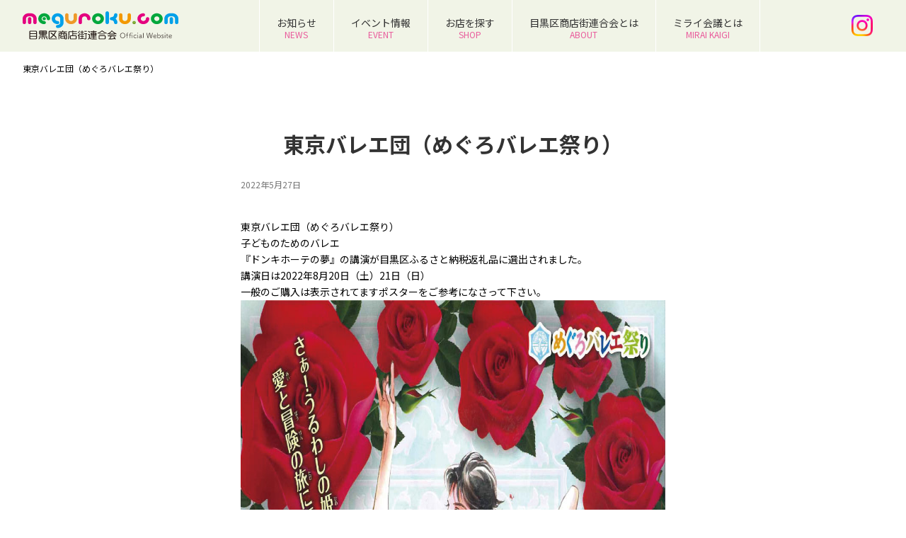

--- FILE ---
content_type: text/html; charset=UTF-8
request_url: https://www.meguroku.com/kushoren-news/%E6%9D%B1%E4%BA%AC%E3%83%90%E3%83%AC%E3%82%A8%E5%9B%A3%EF%BC%88%E3%82%81%E3%81%90%E3%82%8D%E3%83%90%E3%83%AC%E3%82%A8%E7%A5%AD%E3%82%8A%EF%BC%89/
body_size: 47031
content:
<!DOCTYPE html>
<html dir="ltr" lang="ja" prefix="og: https://ogp.me/ns#" >
<head>
    <!-- Google tag (gtag.js) -->
    <script async src="https://www.googletagmanager.com/gtag/js?id=UA-89371319-1"></script>
    <script>
        window.dataLayer = window.dataLayer || [];
        function gtag(){dataLayer.push(arguments);}
        gtag('js', new Date());

        gtag('config', 'UA-89371319-1');
    </script>

    <meta charset="UTF-8">
    <title>東京バレエ団（めぐろバレエ祭り） | 目黒区ドットコム</title>
    <link rel="shortcut icon" href="https://www.meguroku.com/wp/wp-content/uploads/2020/04/favicon.ico">
    <!-- Mobile Specific Meta -->
    <meta name="viewport" content="width=device-width,initial-scale=1,maximum-scale=1" />
    <!-- IE latest Meta -->
    <meta http-equiv="X-UA-Compatible" content="IE=edge,chrome=1">

    <link rel="pingback" href="https://www.meguroku.com/wp/xmlrpc.php" />

    <!-- Script required for extra functionality on the comment form -->
    

    <link rel="stylesheet" href="https://www.meguroku.com/wp/wp-content/themes/kushoren/css/swiper-bundle.min.css" />


    <script src="https://code.jquery.com/jquery-1.12.0.min.js"></script>
    <script src="/js/jquery.rwdImageMaps.min.js"></script>
    <!-- <script src="https://ajaxzip3.github.io/ajaxzip3.js"></script> -->

    <script src="https://www.meguroku.com/wp/wp-content/themes/kushoren/js/swiper-bundle.min.js"></script>


    <script>

        $(function() {
            var topBtn = $('#page-top');
            topBtn.hide();
            $(window).scroll(function () {
                if ($(this).scrollTop() > 400) {
                    topBtn.fadeIn();
                } else {
                    topBtn.fadeOut();
                }
            });
            //scroll to page top
            topBtn.click(function () {
                $('body,html').animate({
                    scrollTop: 0
                }, 500);
                return false;
            });

        });
        $(function(){

            $(".ac p").click(function(){
                $(this).next("ul").slideToggle();
                $(this).children("span").toggleClass("open");
            });


        });
        $(function(){
            $("#shopMenu dt").on("click", function() {
                $(this).next().slideToggle();
            });
        });
        jQuery(function($) {
            $('.zip-button').click(function(){
                AjaxZip3.zip2addr('zip','','pref','address');
            });
        });




    </script>
    <title>東京バレエ団（めぐろバレエ祭り） | 目黒区ドットコム</title>

		<!-- All in One SEO 4.5.1.1 - aioseo.com -->
		<meta name="description" content="東京バレエ団（めぐろバレエ祭り） 子どものためのバレエ 『ドンキホーテの夢』の講演が目黒区ふるさと納税返礼品に" />
		<meta name="robots" content="max-image-preview:large" />
		<link rel="canonical" href="https://www.meguroku.com/kushoren-news/%e6%9d%b1%e4%ba%ac%e3%83%90%e3%83%ac%e3%82%a8%e5%9b%a3%ef%bc%88%e3%82%81%e3%81%90%e3%82%8d%e3%83%90%e3%83%ac%e3%82%a8%e7%a5%ad%e3%82%8a%ef%bc%89/" />
		<meta name="generator" content="All in One SEO (AIOSEO) 4.5.1.1" />
		<meta property="og:locale" content="ja_JP" />
		<meta property="og:site_name" content="目黒区ドットコム | 目黒区商店街連合会公式ホームページ" />
		<meta property="og:type" content="article" />
		<meta property="og:title" content="東京バレエ団（めぐろバレエ祭り） | 目黒区ドットコム" />
		<meta property="og:description" content="東京バレエ団（めぐろバレエ祭り） 子どものためのバレエ 『ドンキホーテの夢』の講演が目黒区ふるさと納税返礼品に" />
		<meta property="og:url" content="https://www.meguroku.com/kushoren-news/%e6%9d%b1%e4%ba%ac%e3%83%90%e3%83%ac%e3%82%a8%e5%9b%a3%ef%bc%88%e3%82%81%e3%81%90%e3%82%8d%e3%83%90%e3%83%ac%e3%82%a8%e7%a5%ad%e3%82%8a%ef%bc%89/" />
		<meta property="article:published_time" content="2022-05-27T04:24:27+00:00" />
		<meta property="article:modified_time" content="2022-06-20T06:18:41+00:00" />
		<meta name="twitter:card" content="summary" />
		<meta name="twitter:title" content="東京バレエ団（めぐろバレエ祭り） | 目黒区ドットコム" />
		<meta name="twitter:description" content="東京バレエ団（めぐろバレエ祭り） 子どものためのバレエ 『ドンキホーテの夢』の講演が目黒区ふるさと納税返礼品に" />
		<meta name="google" content="nositelinkssearchbox" />
		<script type="application/ld+json" class="aioseo-schema">
			{"@context":"https:\/\/schema.org","@graph":[{"@type":"BreadcrumbList","@id":"https:\/\/www.meguroku.com\/kushoren-news\/%e6%9d%b1%e4%ba%ac%e3%83%90%e3%83%ac%e3%82%a8%e5%9b%a3%ef%bc%88%e3%82%81%e3%81%90%e3%82%8d%e3%83%90%e3%83%ac%e3%82%a8%e7%a5%ad%e3%82%8a%ef%bc%89\/#breadcrumblist","itemListElement":[{"@type":"ListItem","@id":"https:\/\/www.meguroku.com\/#listItem","position":1,"name":"\u30db\u30fc\u30e0","item":"https:\/\/www.meguroku.com\/","nextItem":"https:\/\/www.meguroku.com\/kushoren-news\/%e6%9d%b1%e4%ba%ac%e3%83%90%e3%83%ac%e3%82%a8%e5%9b%a3%ef%bc%88%e3%82%81%e3%81%90%e3%82%8d%e3%83%90%e3%83%ac%e3%82%a8%e7%a5%ad%e3%82%8a%ef%bc%89\/#listItem"},{"@type":"ListItem","@id":"https:\/\/www.meguroku.com\/kushoren-news\/%e6%9d%b1%e4%ba%ac%e3%83%90%e3%83%ac%e3%82%a8%e5%9b%a3%ef%bc%88%e3%82%81%e3%81%90%e3%82%8d%e3%83%90%e3%83%ac%e3%82%a8%e7%a5%ad%e3%82%8a%ef%bc%89\/#listItem","position":2,"name":"\u6771\u4eac\u30d0\u30ec\u30a8\u56e3\uff08\u3081\u3050\u308d\u30d0\u30ec\u30a8\u796d\u308a\uff09","previousItem":"https:\/\/www.meguroku.com\/#listItem"}]},{"@type":"Organization","@id":"https:\/\/www.meguroku.com\/#organization","name":"\u76ee\u9ed2\u533a\u5546\u5e97\u8857\u9023\u5408\u4f1a","url":"https:\/\/www.meguroku.com\/","logo":{"@type":"ImageObject","url":"https:\/\/www.meguroku.com\/wp\/wp-content\/uploads\/2016\/02\/login-logo.png","@id":"https:\/\/www.meguroku.com\/kushoren-news\/%e6%9d%b1%e4%ba%ac%e3%83%90%e3%83%ac%e3%82%a8%e5%9b%a3%ef%bc%88%e3%82%81%e3%81%90%e3%82%8d%e3%83%90%e3%83%ac%e3%82%a8%e7%a5%ad%e3%82%8a%ef%bc%89\/#organizationLogo","width":301,"height":364},"image":{"@id":"https:\/\/www.meguroku.com\/#organizationLogo"},"contactPoint":{"@type":"ContactPoint","telephone":"+81337148111","contactType":"none"}},{"@type":"Person","@id":"https:\/\/www.meguroku.com\/author\/kushoren\/#author","url":"https:\/\/www.meguroku.com\/author\/kushoren\/","name":"\u533a\u5546\u9023","image":{"@type":"ImageObject","@id":"https:\/\/www.meguroku.com\/kushoren-news\/%e6%9d%b1%e4%ba%ac%e3%83%90%e3%83%ac%e3%82%a8%e5%9b%a3%ef%bc%88%e3%82%81%e3%81%90%e3%82%8d%e3%83%90%e3%83%ac%e3%82%a8%e7%a5%ad%e3%82%8a%ef%bc%89\/#authorImage","url":"https:\/\/secure.gravatar.com\/avatar\/619d93b271b878dfa610e9a59ffdc25d?s=96&d=mm&r=g","width":96,"height":96,"caption":"\u533a\u5546\u9023"}},{"@type":"WebPage","@id":"https:\/\/www.meguroku.com\/kushoren-news\/%e6%9d%b1%e4%ba%ac%e3%83%90%e3%83%ac%e3%82%a8%e5%9b%a3%ef%bc%88%e3%82%81%e3%81%90%e3%82%8d%e3%83%90%e3%83%ac%e3%82%a8%e7%a5%ad%e3%82%8a%ef%bc%89\/#webpage","url":"https:\/\/www.meguroku.com\/kushoren-news\/%e6%9d%b1%e4%ba%ac%e3%83%90%e3%83%ac%e3%82%a8%e5%9b%a3%ef%bc%88%e3%82%81%e3%81%90%e3%82%8d%e3%83%90%e3%83%ac%e3%82%a8%e7%a5%ad%e3%82%8a%ef%bc%89\/","name":"\u6771\u4eac\u30d0\u30ec\u30a8\u56e3\uff08\u3081\u3050\u308d\u30d0\u30ec\u30a8\u796d\u308a\uff09 | \u76ee\u9ed2\u533a\u30c9\u30c3\u30c8\u30b3\u30e0","description":"\u6771\u4eac\u30d0\u30ec\u30a8\u56e3\uff08\u3081\u3050\u308d\u30d0\u30ec\u30a8\u796d\u308a\uff09 \u5b50\u3069\u3082\u306e\u305f\u3081\u306e\u30d0\u30ec\u30a8 \u300e\u30c9\u30f3\u30ad\u30db\u30fc\u30c6\u306e\u5922\u300f\u306e\u8b1b\u6f14\u304c\u76ee\u9ed2\u533a\u3075\u308b\u3055\u3068\u7d0d\u7a0e\u8fd4\u793c\u54c1\u306b","inLanguage":"ja","isPartOf":{"@id":"https:\/\/www.meguroku.com\/#website"},"breadcrumb":{"@id":"https:\/\/www.meguroku.com\/kushoren-news\/%e6%9d%b1%e4%ba%ac%e3%83%90%e3%83%ac%e3%82%a8%e5%9b%a3%ef%bc%88%e3%82%81%e3%81%90%e3%82%8d%e3%83%90%e3%83%ac%e3%82%a8%e7%a5%ad%e3%82%8a%ef%bc%89\/#breadcrumblist"},"author":{"@id":"https:\/\/www.meguroku.com\/author\/kushoren\/#author"},"creator":{"@id":"https:\/\/www.meguroku.com\/author\/kushoren\/#author"},"image":{"@type":"ImageObject","url":"https:\/\/www.meguroku.com\/wp\/wp-content\/uploads\/2022\/05\/\u30c9\u30f3\u30ad-1.jpg","@id":"https:\/\/www.meguroku.com\/kushoren-news\/%e6%9d%b1%e4%ba%ac%e3%83%90%e3%83%ac%e3%82%a8%e5%9b%a3%ef%bc%88%e3%82%81%e3%81%90%e3%82%8d%e3%83%90%e3%83%ac%e3%82%a8%e7%a5%ad%e3%82%8a%ef%bc%89\/#mainImage","width":500,"height":500},"primaryImageOfPage":{"@id":"https:\/\/www.meguroku.com\/kushoren-news\/%e6%9d%b1%e4%ba%ac%e3%83%90%e3%83%ac%e3%82%a8%e5%9b%a3%ef%bc%88%e3%82%81%e3%81%90%e3%82%8d%e3%83%90%e3%83%ac%e3%82%a8%e7%a5%ad%e3%82%8a%ef%bc%89\/#mainImage"},"datePublished":"2022-05-27T04:24:27+09:00","dateModified":"2022-06-20T06:18:41+09:00"},{"@type":"WebSite","@id":"https:\/\/www.meguroku.com\/#website","url":"https:\/\/www.meguroku.com\/","name":"\u76ee\u9ed2\u533a\u30c9\u30c3\u30c8\u30b3\u30e0","description":"\u76ee\u9ed2\u533a\u5546\u5e97\u8857\u9023\u5408\u4f1a\u516c\u5f0f\u30db\u30fc\u30e0\u30da\u30fc\u30b8","inLanguage":"ja","publisher":{"@id":"https:\/\/www.meguroku.com\/#organization"}}]}
		</script>
		<!-- All in One SEO -->

<link rel='dns-prefetch' href='//s.w.org' />
<link rel="alternate" type="application/rss+xml" title="目黒区ドットコム &raquo; フィード" href="https://www.meguroku.com/feed/" />
<link rel="alternate" type="text/calendar" title="目黒区ドットコム &raquo; iCal フィード" href="https://www.meguroku.com/event/?ical=1" />
<script type="text/javascript">
window._wpemojiSettings = {"baseUrl":"https:\/\/s.w.org\/images\/core\/emoji\/14.0.0\/72x72\/","ext":".png","svgUrl":"https:\/\/s.w.org\/images\/core\/emoji\/14.0.0\/svg\/","svgExt":".svg","source":{"concatemoji":"https:\/\/www.meguroku.com\/wp\/wp-includes\/js\/wp-emoji-release.min.js?ver=6.0.3"}};
/*! This file is auto-generated */
!function(e,a,t){var n,r,o,i=a.createElement("canvas"),p=i.getContext&&i.getContext("2d");function s(e,t){var a=String.fromCharCode,e=(p.clearRect(0,0,i.width,i.height),p.fillText(a.apply(this,e),0,0),i.toDataURL());return p.clearRect(0,0,i.width,i.height),p.fillText(a.apply(this,t),0,0),e===i.toDataURL()}function c(e){var t=a.createElement("script");t.src=e,t.defer=t.type="text/javascript",a.getElementsByTagName("head")[0].appendChild(t)}for(o=Array("flag","emoji"),t.supports={everything:!0,everythingExceptFlag:!0},r=0;r<o.length;r++)t.supports[o[r]]=function(e){if(!p||!p.fillText)return!1;switch(p.textBaseline="top",p.font="600 32px Arial",e){case"flag":return s([127987,65039,8205,9895,65039],[127987,65039,8203,9895,65039])?!1:!s([55356,56826,55356,56819],[55356,56826,8203,55356,56819])&&!s([55356,57332,56128,56423,56128,56418,56128,56421,56128,56430,56128,56423,56128,56447],[55356,57332,8203,56128,56423,8203,56128,56418,8203,56128,56421,8203,56128,56430,8203,56128,56423,8203,56128,56447]);case"emoji":return!s([129777,127995,8205,129778,127999],[129777,127995,8203,129778,127999])}return!1}(o[r]),t.supports.everything=t.supports.everything&&t.supports[o[r]],"flag"!==o[r]&&(t.supports.everythingExceptFlag=t.supports.everythingExceptFlag&&t.supports[o[r]]);t.supports.everythingExceptFlag=t.supports.everythingExceptFlag&&!t.supports.flag,t.DOMReady=!1,t.readyCallback=function(){t.DOMReady=!0},t.supports.everything||(n=function(){t.readyCallback()},a.addEventListener?(a.addEventListener("DOMContentLoaded",n,!1),e.addEventListener("load",n,!1)):(e.attachEvent("onload",n),a.attachEvent("onreadystatechange",function(){"complete"===a.readyState&&t.readyCallback()})),(e=t.source||{}).concatemoji?c(e.concatemoji):e.wpemoji&&e.twemoji&&(c(e.twemoji),c(e.wpemoji)))}(window,document,window._wpemojiSettings);
</script>
<style type="text/css">
img.wp-smiley,
img.emoji {
	display: inline !important;
	border: none !important;
	box-shadow: none !important;
	height: 1em !important;
	width: 1em !important;
	margin: 0 0.07em !important;
	vertical-align: -0.1em !important;
	background: none !important;
	padding: 0 !important;
}
</style>
	<link rel='stylesheet' id='wp-block-library-css'  href='https://www.meguroku.com/wp/wp-includes/css/dist/block-library/style.min.css?ver=6.0.3' type='text/css' media='all' />
<link rel='stylesheet' id='tablepresstable-buildindexcss-css'  href='https://www.meguroku.com/wp/wp-content/plugins/tablepress-premium/blocks/table/build/index.css?ver=6.0.3' type='text/css' media='all' />
<style id='global-styles-inline-css' type='text/css'>
body{--wp--preset--color--black: #000000;--wp--preset--color--cyan-bluish-gray: #abb8c3;--wp--preset--color--white: #ffffff;--wp--preset--color--pale-pink: #f78da7;--wp--preset--color--vivid-red: #cf2e2e;--wp--preset--color--luminous-vivid-orange: #ff6900;--wp--preset--color--luminous-vivid-amber: #fcb900;--wp--preset--color--light-green-cyan: #7bdcb5;--wp--preset--color--vivid-green-cyan: #00d084;--wp--preset--color--pale-cyan-blue: #8ed1fc;--wp--preset--color--vivid-cyan-blue: #0693e3;--wp--preset--color--vivid-purple: #9b51e0;--wp--preset--gradient--vivid-cyan-blue-to-vivid-purple: linear-gradient(135deg,rgba(6,147,227,1) 0%,rgb(155,81,224) 100%);--wp--preset--gradient--light-green-cyan-to-vivid-green-cyan: linear-gradient(135deg,rgb(122,220,180) 0%,rgb(0,208,130) 100%);--wp--preset--gradient--luminous-vivid-amber-to-luminous-vivid-orange: linear-gradient(135deg,rgba(252,185,0,1) 0%,rgba(255,105,0,1) 100%);--wp--preset--gradient--luminous-vivid-orange-to-vivid-red: linear-gradient(135deg,rgba(255,105,0,1) 0%,rgb(207,46,46) 100%);--wp--preset--gradient--very-light-gray-to-cyan-bluish-gray: linear-gradient(135deg,rgb(238,238,238) 0%,rgb(169,184,195) 100%);--wp--preset--gradient--cool-to-warm-spectrum: linear-gradient(135deg,rgb(74,234,220) 0%,rgb(151,120,209) 20%,rgb(207,42,186) 40%,rgb(238,44,130) 60%,rgb(251,105,98) 80%,rgb(254,248,76) 100%);--wp--preset--gradient--blush-light-purple: linear-gradient(135deg,rgb(255,206,236) 0%,rgb(152,150,240) 100%);--wp--preset--gradient--blush-bordeaux: linear-gradient(135deg,rgb(254,205,165) 0%,rgb(254,45,45) 50%,rgb(107,0,62) 100%);--wp--preset--gradient--luminous-dusk: linear-gradient(135deg,rgb(255,203,112) 0%,rgb(199,81,192) 50%,rgb(65,88,208) 100%);--wp--preset--gradient--pale-ocean: linear-gradient(135deg,rgb(255,245,203) 0%,rgb(182,227,212) 50%,rgb(51,167,181) 100%);--wp--preset--gradient--electric-grass: linear-gradient(135deg,rgb(202,248,128) 0%,rgb(113,206,126) 100%);--wp--preset--gradient--midnight: linear-gradient(135deg,rgb(2,3,129) 0%,rgb(40,116,252) 100%);--wp--preset--duotone--dark-grayscale: url('#wp-duotone-dark-grayscale');--wp--preset--duotone--grayscale: url('#wp-duotone-grayscale');--wp--preset--duotone--purple-yellow: url('#wp-duotone-purple-yellow');--wp--preset--duotone--blue-red: url('#wp-duotone-blue-red');--wp--preset--duotone--midnight: url('#wp-duotone-midnight');--wp--preset--duotone--magenta-yellow: url('#wp-duotone-magenta-yellow');--wp--preset--duotone--purple-green: url('#wp-duotone-purple-green');--wp--preset--duotone--blue-orange: url('#wp-duotone-blue-orange');--wp--preset--font-size--small: 13px;--wp--preset--font-size--medium: 20px;--wp--preset--font-size--large: 36px;--wp--preset--font-size--x-large: 42px;}.has-black-color{color: var(--wp--preset--color--black) !important;}.has-cyan-bluish-gray-color{color: var(--wp--preset--color--cyan-bluish-gray) !important;}.has-white-color{color: var(--wp--preset--color--white) !important;}.has-pale-pink-color{color: var(--wp--preset--color--pale-pink) !important;}.has-vivid-red-color{color: var(--wp--preset--color--vivid-red) !important;}.has-luminous-vivid-orange-color{color: var(--wp--preset--color--luminous-vivid-orange) !important;}.has-luminous-vivid-amber-color{color: var(--wp--preset--color--luminous-vivid-amber) !important;}.has-light-green-cyan-color{color: var(--wp--preset--color--light-green-cyan) !important;}.has-vivid-green-cyan-color{color: var(--wp--preset--color--vivid-green-cyan) !important;}.has-pale-cyan-blue-color{color: var(--wp--preset--color--pale-cyan-blue) !important;}.has-vivid-cyan-blue-color{color: var(--wp--preset--color--vivid-cyan-blue) !important;}.has-vivid-purple-color{color: var(--wp--preset--color--vivid-purple) !important;}.has-black-background-color{background-color: var(--wp--preset--color--black) !important;}.has-cyan-bluish-gray-background-color{background-color: var(--wp--preset--color--cyan-bluish-gray) !important;}.has-white-background-color{background-color: var(--wp--preset--color--white) !important;}.has-pale-pink-background-color{background-color: var(--wp--preset--color--pale-pink) !important;}.has-vivid-red-background-color{background-color: var(--wp--preset--color--vivid-red) !important;}.has-luminous-vivid-orange-background-color{background-color: var(--wp--preset--color--luminous-vivid-orange) !important;}.has-luminous-vivid-amber-background-color{background-color: var(--wp--preset--color--luminous-vivid-amber) !important;}.has-light-green-cyan-background-color{background-color: var(--wp--preset--color--light-green-cyan) !important;}.has-vivid-green-cyan-background-color{background-color: var(--wp--preset--color--vivid-green-cyan) !important;}.has-pale-cyan-blue-background-color{background-color: var(--wp--preset--color--pale-cyan-blue) !important;}.has-vivid-cyan-blue-background-color{background-color: var(--wp--preset--color--vivid-cyan-blue) !important;}.has-vivid-purple-background-color{background-color: var(--wp--preset--color--vivid-purple) !important;}.has-black-border-color{border-color: var(--wp--preset--color--black) !important;}.has-cyan-bluish-gray-border-color{border-color: var(--wp--preset--color--cyan-bluish-gray) !important;}.has-white-border-color{border-color: var(--wp--preset--color--white) !important;}.has-pale-pink-border-color{border-color: var(--wp--preset--color--pale-pink) !important;}.has-vivid-red-border-color{border-color: var(--wp--preset--color--vivid-red) !important;}.has-luminous-vivid-orange-border-color{border-color: var(--wp--preset--color--luminous-vivid-orange) !important;}.has-luminous-vivid-amber-border-color{border-color: var(--wp--preset--color--luminous-vivid-amber) !important;}.has-light-green-cyan-border-color{border-color: var(--wp--preset--color--light-green-cyan) !important;}.has-vivid-green-cyan-border-color{border-color: var(--wp--preset--color--vivid-green-cyan) !important;}.has-pale-cyan-blue-border-color{border-color: var(--wp--preset--color--pale-cyan-blue) !important;}.has-vivid-cyan-blue-border-color{border-color: var(--wp--preset--color--vivid-cyan-blue) !important;}.has-vivid-purple-border-color{border-color: var(--wp--preset--color--vivid-purple) !important;}.has-vivid-cyan-blue-to-vivid-purple-gradient-background{background: var(--wp--preset--gradient--vivid-cyan-blue-to-vivid-purple) !important;}.has-light-green-cyan-to-vivid-green-cyan-gradient-background{background: var(--wp--preset--gradient--light-green-cyan-to-vivid-green-cyan) !important;}.has-luminous-vivid-amber-to-luminous-vivid-orange-gradient-background{background: var(--wp--preset--gradient--luminous-vivid-amber-to-luminous-vivid-orange) !important;}.has-luminous-vivid-orange-to-vivid-red-gradient-background{background: var(--wp--preset--gradient--luminous-vivid-orange-to-vivid-red) !important;}.has-very-light-gray-to-cyan-bluish-gray-gradient-background{background: var(--wp--preset--gradient--very-light-gray-to-cyan-bluish-gray) !important;}.has-cool-to-warm-spectrum-gradient-background{background: var(--wp--preset--gradient--cool-to-warm-spectrum) !important;}.has-blush-light-purple-gradient-background{background: var(--wp--preset--gradient--blush-light-purple) !important;}.has-blush-bordeaux-gradient-background{background: var(--wp--preset--gradient--blush-bordeaux) !important;}.has-luminous-dusk-gradient-background{background: var(--wp--preset--gradient--luminous-dusk) !important;}.has-pale-ocean-gradient-background{background: var(--wp--preset--gradient--pale-ocean) !important;}.has-electric-grass-gradient-background{background: var(--wp--preset--gradient--electric-grass) !important;}.has-midnight-gradient-background{background: var(--wp--preset--gradient--midnight) !important;}.has-small-font-size{font-size: var(--wp--preset--font-size--small) !important;}.has-medium-font-size{font-size: var(--wp--preset--font-size--medium) !important;}.has-large-font-size{font-size: var(--wp--preset--font-size--large) !important;}.has-x-large-font-size{font-size: var(--wp--preset--font-size--x-large) !important;}
</style>
<link rel='stylesheet' id='fancybox-for-wp-css'  href='https://www.meguroku.com/wp/wp-content/plugins/fancybox-for-wordpress/assets/css/fancybox.css?ver=1.3.4' type='text/css' media='all' />
<link rel='stylesheet' id='wc-shortcodes-style-css'  href='https://www.meguroku.com/wp/wp-content/plugins/wc-shortcodes/public/assets/css/style.css?ver=3.46' type='text/css' media='all' />
<link rel='stylesheet' id='style.css-css'  href='https://www.meguroku.com/wp/wp-content/themes/kushoren_child/style.css?ver=6.0.3' type='text/css' media='all' />
<link rel='stylesheet' id='tablepress-default-css'  href='https://www.meguroku.com/wp/wp-content/tablepress-combined.min.css?ver=41' type='text/css' media='all' />
<link rel='stylesheet' id='tablepress-datatables-buttons-css'  href='https://www.meguroku.com/wp/wp-content/plugins/tablepress-premium/modules/css/build/datatables.buttons.css?ver=2.2.3' type='text/css' media='all' />
<link rel='stylesheet' id='tablepress-responsive-tables-css'  href='https://www.meguroku.com/wp/wp-content/plugins/tablepress-premium/modules/css/build/responsive-tables.css?ver=2.2.3' type='text/css' media='all' />
<link rel='stylesheet' id='tablepress-datatables-columnfilterwidgets-css'  href='https://www.meguroku.com/wp/wp-content/plugins/tablepress-premium/modules/css/build/datatables.columnfilterwidgets.css?ver=2.2.3' type='text/css' media='all' />
<link rel='stylesheet' id='tablepress-datatables-searchhighlight-css'  href='https://www.meguroku.com/wp/wp-content/plugins/tablepress-premium/modules/css/build/datatables.searchhighlight.css?ver=2.2.3' type='text/css' media='all' />
<link rel='stylesheet' id='wordpresscanvas-font-awesome-css'  href='https://www.meguroku.com/wp/wp-content/plugins/wc-shortcodes/public/assets/css/font-awesome.min.css?ver=4.7.0' type='text/css' media='all' />
<script type='text/javascript' src='https://www.meguroku.com/wp/wp-includes/js/jquery/jquery.min.js?ver=3.6.0' id='jquery-core-js'></script>
<script type='text/javascript' src='https://www.meguroku.com/wp/wp-includes/js/jquery/jquery-migrate.min.js?ver=3.3.2' id='jquery-migrate-js'></script>
<script type='text/javascript' src='https://www.meguroku.com/wp/wp-content/plugins/fancybox-for-wordpress/assets/js/jquery.fancybox.js?ver=1.3.4' id='fancybox-for-wp-js'></script>
<link rel="https://api.w.org/" href="https://www.meguroku.com/wp-json/" /><link rel="EditURI" type="application/rsd+xml" title="RSD" href="https://www.meguroku.com/wp/xmlrpc.php?rsd" />
<link rel="wlwmanifest" type="application/wlwmanifest+xml" href="https://www.meguroku.com/wp/wp-includes/wlwmanifest.xml" /> 
<meta name="generator" content="WordPress 6.0.3" />
<link rel='shortlink' href='https://www.meguroku.com/?p=37915' />
<link rel="alternate" type="application/json+oembed" href="https://www.meguroku.com/wp-json/oembed/1.0/embed?url=https%3A%2F%2Fwww.meguroku.com%2Fkushoren-news%2F%25e6%259d%25b1%25e4%25ba%25ac%25e3%2583%2590%25e3%2583%25ac%25e3%2582%25a8%25e5%259b%25a3%25ef%25bc%2588%25e3%2582%2581%25e3%2581%2590%25e3%2582%258d%25e3%2583%2590%25e3%2583%25ac%25e3%2582%25a8%25e7%25a5%25ad%25e3%2582%258a%25ef%25bc%2589%2F" />
<link rel="alternate" type="text/xml+oembed" href="https://www.meguroku.com/wp-json/oembed/1.0/embed?url=https%3A%2F%2Fwww.meguroku.com%2Fkushoren-news%2F%25e6%259d%25b1%25e4%25ba%25ac%25e3%2583%2590%25e3%2583%25ac%25e3%2582%25a8%25e5%259b%25a3%25ef%25bc%2588%25e3%2582%2581%25e3%2581%2590%25e3%2582%258d%25e3%2583%2590%25e3%2583%25ac%25e3%2582%25a8%25e7%25a5%25ad%25e3%2582%258a%25ef%25bc%2589%2F&#038;format=xml" />

<!-- Fancybox for WordPress v3.3.3 -->
<style type="text/css">
	.fancybox-slide--image .fancybox-content{background-color: #FFFFFF}div.fancybox-caption{display:none !important;}
	
	img.fancybox-image{border-width:10px;border-color:#FFFFFF;border-style:solid;}
	div.fancybox-bg{background-color:rgba(102,102,102,0.3);opacity:1 !important;}div.fancybox-content{border-color:#FFFFFF}
	div#fancybox-title{background-color:#FFFFFF}
	div.fancybox-content{background-color:#FFFFFF}
	div#fancybox-title-inside{color:#333333}
	
	
	
	div.fancybox-caption p.caption-title{display:inline-block}
	div.fancybox-caption p.caption-title{font-size:14px}
	div.fancybox-caption p.caption-title{color:#333333}
	div.fancybox-caption {color:#333333}div.fancybox-caption p.caption-title {background:#fff; width:auto;padding:10px 30px;}div.fancybox-content p.caption-title{color:#333333;margin: 0;padding: 5px 0;}body.fancybox-active .fancybox-container .fancybox-stage .fancybox-content .fancybox-close-small{display:block;}
</style><script type="text/javascript">
	jQuery(function () {

		var mobileOnly = false;
		
		if (mobileOnly) {
			return;
		}

		jQuery.fn.getTitle = function () { // Copy the title of every IMG tag and add it to its parent A so that fancybox can show titles
			var arr = jQuery("a[data-fancybox]");
									jQuery.each(arr, function() {
										var title = jQuery(this).children("img").attr("title");
										 var caption = jQuery(this).next("figcaption").html();
                                        if(caption && title){jQuery(this).attr("title",title+" " + caption)}else if(title){ jQuery(this).attr("title",title);}else if(caption){jQuery(this).attr("title",caption);}
									});			}

		// Supported file extensions

				var thumbnails = jQuery("a:has(img)").not(".nolightbox").not('.envira-gallery-link').not('.ngg-simplelightbox').filter(function () {
			return /\.(jpe?g|png|gif|mp4|webp|bmp|pdf)(\?[^/]*)*$/i.test(jQuery(this).attr('href'))
		});
		

		// Add data-type iframe for links that are not images or videos.
		var iframeLinks = jQuery('.fancyboxforwp').filter(function () {
			return !/\.(jpe?g|png|gif|mp4|webp|bmp|pdf)(\?[^/]*)*$/i.test(jQuery(this).attr('href'))
		}).filter(function () {
			return !/vimeo|youtube/i.test(jQuery(this).attr('href'))
		});
		iframeLinks.attr({"data-type": "iframe"}).getTitle();

				// Gallery All
		thumbnails.addClass("fancyboxforwp").attr("data-fancybox", "gallery").getTitle();
		iframeLinks.attr({"data-fancybox": "gallery"}).getTitle();

		// Gallery type NONE
		
		// Call fancybox and apply it on any link with a rel atribute that starts with "fancybox", with the options set on the admin panel
		jQuery("a.fancyboxforwp").fancyboxforwp({
			loop: false,
			smallBtn: true,
			zoomOpacity: "auto",
			animationEffect: "fade",
			animationDuration: 500,
			transitionEffect: "fade",
			transitionDuration: "300",
			overlayShow: true,
			overlayOpacity: "0.3",
			titleShow: true,
			titlePosition: "inside",
			keyboard: true,
			showCloseButton: true,
			arrows: true,
			clickContent:false,
			clickSlide: "close",
			mobile: {
				clickContent: function (current, event) {
					return current.type === "image" ? "toggleControls" : false;
				},
				clickSlide: function (current, event) {
					return current.type === "image" ? "close" : "close";
				},
			},
			wheel: false,
			toolbar: true,
			preventCaptionOverlap: true,
			onInit: function() { },			onDeactivate
	: function() { },		beforeClose: function() { },			afterShow: function() { $(".fancybox-image").attr("usemap","#Map"); $('img[usemap]').rwdImageMaps();},				afterClose: function() { },					caption : function( instance, item ) {var title ="";if("undefined" != typeof jQuery(this).context ){var title = jQuery(this).context.title;} else { var title = ("undefined" != typeof jQuery(this).attr("title")) ? jQuery(this).attr("title") : false;}var caption = jQuery(this).data('caption') || '';if ( item.type === 'image' && title.length ) {caption = (caption.length ? caption + '<br />' : '') + '<p class="caption-title">'+title+'</p>' ;}return caption;},
		afterLoad : function( instance, current ) {current.$content.append('<div class=\"fancybox-custom-caption inside-caption\" style=\" position: absolute;left:0;right:0;color:#000;margin:0 auto;bottom:0;text-align:center;background-color:#FFFFFF \">' + current.opts.caption + '</div>');},
			})
		;

			})
</script>
<!-- END Fancybox for WordPress -->
<meta name="tec-api-version" content="v1"><meta name="tec-api-origin" content="https://www.meguroku.com"><link rel="alternate" href="https://www.meguroku.com/wp-json/tribe/events/v1/" />	
	 <style type="text/css">
	 
		/*Link*/
		a, p a, h5 a { color: #0d72c7; }

		/*Top Navigation*/
		.top-menu-container, .top-menu-container .top-menu-navigation ul>li ul li{ background: #ffffff; }
		
		.top-menu-container .top-menu-navigation ul>li ul{ border: 1px solid #e5e5e5; }
		.top-menu-container .top-menu-navigation ul>li ul li{ border-bottom: 1px solid #e5e5e5; }
		.top-menu-container .top-menu-navigation ul>li ul li a:hover{ background: #e5e5e5; }	/*	Create contrast color for link based on menu backround color	*/
	.top-menu-container .top-menu-navigation ul > li a, .top-menu-container .top-menu-navigation ul > li a::before, .adaptive-top-nav li a{
		color: #333333 ;
	}
	.header-container { background:  #f1f4e7; }
	
	/*Main Navigation */
	.main-menu-container,  .main-menu-container .main-menu-navigation ul>li ul li{ background: #f1f4e7; }
		
		.main-menu-container .main-menu-navigation ul>li a:hover, .main-menu-container .current_page_item{ background: #d7dacd; }
		.main-menu-container .main-menu-navigation ul>li ul{ border: 1px solid  #d7dacd; }
		.main-menu-container .main-menu-navigation ul>li ul li{ border-bottom: 1px solid #d7dacd; }
		.main-menu-container .main-menu-navigation ul>li ul li a:hover{ background: #d7dacd; }	
	.main-menu-container  .main-menu-navigation ul > li a, .adaptive-main-nav li a { color: #333333 ; }
	.wrap{ background: #ffffff ; }
	.footer-widget-area{ background: #f7f7f7; }
	.copyright-container{ background: #ededed; }	
	   
	 </style>
<!--[if lt IE 9]><script src="http://html5shim.googlecode.com/svn/trunk/html5.js"></script><![endif]--></head>
<body class="kushoren-news-template-default single single-kushoren-news postid-37915 tribe-no-js page-template-kushoren_child wc-shortcodes-font-awesome-enabled" >


<!--[if lte IE 8 ]>
<noscript>
    <strong>JavaScript is required for this website to be displayed correctly. Please enable JavaScript before continuing...</strong>
</noscript>
<![endif]-->

<div id="page" class="wrap">

    <div class="header-container">


        <header class="top-header" id="top" role="banner">

            <div class="container main_menu" id="header-wrap">
                <div class="row">
                    <div class="logo-container">

                        
                            
                                <p class="logo">
                                    <a href="https://www.meguroku.com">
                                        <img src="https://www.meguroku.com/wp/wp-content/themes/kushoren/images/logo.svg" alt="目黒区ドットコム | 目黒区商店街連合会公式ホームページ" />
                                    </a>
                                </p>

                            
                        
                    </div>
                    <!-- End span6 -->


                    <!-- メニュー -->

                    <div class="main-menu-container">
                        <div class="container">

                                                            <nav class="main-menu-navigation clearfix" role="navigation">

                                    <ul id="menu-main" class=""><li id="menu-item-43265" class="menu-item menu-item-type-post_type menu-item-object-page menu-item-43265"><a href="https://www.meguroku.com/k-news/">お知らせ<br><span>NEWS</span></a></li>
<li id="menu-item-8006" class="menu-item menu-item-type-custom menu-item-object-custom menu-item-8006"><a href="/event/">イベント情報<br><span>EVENT</span></a></li>
<li id="menu-item-107" class="menu-item menu-item-type-post_type menu-item-object-page menu-item-107"><a href="https://www.meguroku.com/shop/">お店を探す<br><span>SHOP</span></a></li>
<li id="menu-item-110" class="menu-item menu-item-type-post_type menu-item-object-page menu-item-110"><a href="https://www.meguroku.com/about/">目黒区商店街連合会とは<br><span>ABOUT</span></a></li>
<li id="menu-item-43750" class="menu-item menu-item-type-post_type menu-item-object-page menu-item-43750"><a href="https://www.meguroku.com/mirai_kaigi/">ミライ会議とは<br><span>MIRAI KAIGI</span></a></li>
</ul>                                </nav>

                            







                            </div>
                            <!-- End container -->
                        </div>
                        <!-- End main-menu-container -->


                    <!-- End container -->



                    <!--
                    
 <div class="span6 clearfix" id="header-widget-container">
	

</div>                    -->

                    <div class="header_search">
                        <!--
                        <form id="search-form" method="get" action="/">
                            <input type="text" value="店名などでさがす" name="s" id="s" onblur="if(this.value=='')this.value='キーワード'"
                                   onfocus="if(this.value=='店名などでさがす') this.value=''" class="input_search" />
                            <input type="submit" value="探す" class="submit_search" />
                        </form>
                        -->
                        <div class="icon insta">
                            <a href="https://www.instagram.com/megurokudotcom" target="_blank"><img src="https://www.meguroku.com/wp/wp-content/themes/kushoren/images/icon_insta.png"></a>
                        </div>
                    </div>



                </div>
                <!-- End row -->



                <!-- ハンバーガーメニュー部分 -->
                <div class="nav">

                    <!-- ハンバーガーメニューの表示・非表示を切り替えるチェックボックス -->
                    <input id="drawer_input" class="drawer_hidden" type="checkbox">

                    <!-- ハンバーガーアイコン -->
                    <label for="drawer_input" class="drawer_open"><span></span></label>

                    <!-- メニュー -->
                    <nav class="nav_content">
                        <div class="sp_logo">
                            <img src="http://www.meguroku.com/wp/wp-content/themes/kushoren/images/logo.svg">
                        </div>

                        <ul id="menu-mobile_menu" class=""><li id="menu-item-43266" class="menu-item menu-item-type-custom menu-item-object-custom menu-item-home menu-item-43266"><a href="https://www.meguroku.com/">ホーム</a></li>
<li id="menu-item-43267" class="menu-item menu-item-type-post_type menu-item-object-page menu-item-43267"><a href="https://www.meguroku.com/k-news/">お知らせ</a></li>
<li id="menu-item-43268" class="menu-item menu-item-type-custom menu-item-object-custom menu-item-43268"><a href="/event/">イベント情報</a></li>
<li id="menu-item-43269" class="menu-item menu-item-type-post_type menu-item-object-page menu-item-43269"><a href="https://www.meguroku.com/shop/">お店を探す</a></li>
<li id="menu-item-43270" class="menu-item menu-item-type-post_type menu-item-object-page menu-item-43270"><a href="https://www.meguroku.com/about/">目黒区商店街連合会とは</a></li>
<li id="menu-item-43749" class="menu-item menu-item-type-post_type menu-item-object-page menu-item-43749"><a href="https://www.meguroku.com/mirai_kaigi/">ミライ会議とは</a></li>
</ul>
                        <div class="sp_banner">
                            <a href="https://www.meguroku.com/october-run/" target="_blank">
                                <img src="http://www.meguroku.com/wp/wp-content/themes/kushoren/images/bnr_october.jpg">
                            </a>
                        </div>
                    </nav>


                </div>


        </header>
        <!-- End top-main-header -->



    </div>
    <!-- End header-container -->




    <div class="breadcrumbs">
        <!-- Breadcrumb NavXT 7.2.0 -->
<span property="itemListElement" typeof="ListItem"><span property="name">東京バレエ団（めぐろバレエ祭り）</span><meta property="position" content="1"></span></div>




<!-- Main Content -->
<div class="container" id="main-container">
	
	<div class="row">
		
	 	
    <div id="primary" class="widget-area span3 main-sidebar" role="complementary">

        



    </div>
    <!-- end span3 secondary left-sidebar -->
 

		    
    	<div class="span6 article-container-adaptive" id="main">

    		 
							
			<div class="content" role="main">
					
								
				<article class="clearfix post-37915 kushoren-news type-kushoren-news status-publish has-post-thumbnail hentry"  id="post-37915" role="article">
					
					<header>
				
						<h1 class="entry-title">東京バレエ団（めぐろバレエ祭り）</h1>
							
	<div class="entry-meta">
		<p class="article-meta-extra">
			<!--<span class="icon left-meta-icon">P</span>-->

				<time datetime="2022-05-27T13:24:27+09:00" pubdate>2022年5月27日</time>

<!--
			<ul class="categories">
				<li><span class="icon categories">K</span></li>
							</ul>
-->
					</p>
	</div>
	<!-- End entry-meta -->
	
					</header>

					<div class="entry-content">	
				
						<p>東京バレエ団（めぐろバレエ祭り）</p>
<p>子どものためのバレエ<br />
『ドンキホーテの夢』の講演が目黒区ふるさと納税返礼品に選出されました。<br />
講演日は2022年8月20日（土）21日（日）<br />
一般のご購入は表示されてますポスターをご参考になさって下さい。 <a href="https://www.meguroku.com/wp/wp-content/uploads/2022/05/ドン・キホーテ.jpg"><img class="size-full wp-image-37917" src="https://www.meguroku.com/wp/wp-content/uploads/2022/05/ドン・キホーテ.jpg" alt="" width="1000" height="1415" srcset="https://www.meguroku.com/wp/wp-content/uploads/2022/05/ドン・キホーテ.jpg 1000w, https://www.meguroku.com/wp/wp-content/uploads/2022/05/ドン・キホーテ-212x300.jpg 212w, https://www.meguroku.com/wp/wp-content/uploads/2022/05/ドン・キホーテ-724x1024.jpg 724w, https://www.meguroku.com/wp/wp-content/uploads/2022/05/ドン・キホーテ-768x1087.jpg 768w" sizes="(max-width: 1000px) 100vw, 1000px" /></a></p>
							
					</div>
													  
						
							<hr class="content-separator">	

												<!-- end meta (category & tag) -->	
						
						<!-- Pagination For Multipaged Post -->
							<div class="post-pagination">
		<!-- Pagination For Multipaged Post -->
		
			</div>

									
					</article> 	
					<!-- End article -->
                <!--
					<div class="article-author clearfix">
							
						<figure class="clearfix">
							<img alt='' src='https://secure.gravatar.com/avatar/619d93b271b878dfa610e9a59ffdc25d?s=64&#038;d=%E5%8C%BA%E5%95%86%E9%80%A3&#038;r=g' srcset='https://secure.gravatar.com/avatar/619d93b271b878dfa610e9a59ffdc25d?s=128&#038;d=%E5%8C%BA%E5%95%86%E9%80%A3&#038;r=g 2x' class='avatar avatar-64 photo' height='64' width='64' loading='lazy'/> 
						</figure>
						
						<div class="author-detail clearfix">
							<h5>Posted by <a href="https://www.meguroku.com/author/kushoren/" title="区商連 の投稿" rel="author">区商連</a></h5>
							 区商連						</div> 
				
					</div>
					-->
					<!-- End article-author -->

								<!-- Pagination for older / newer post -->
					<nav class="pagination clearfix news_page"  id="nav-below" role="navigation">

		<p class="article-nav-prev"><a href="https://www.meguroku.com/kushoren-news/bwa/" rel="prev"><span class="meta-nav">&larr;</span> 【更新】お得なインターネットサービス 「めぐ・ふぁい」 のご案内</a></p>
		<p class="article-nav-next"><a href="https://www.meguroku.com/kushoren-news/2022nonbiri-event/" rel="next">2022開催・のんびりイベント散歩参加者募集中 <span class="meta-nav">&rarr;</span></a></p>

	</nav>

				<!-- End nav-below -->	
					
					
			</div> 
			<!-- end content -->
		</div> 
		<!-- end span6 main -->

		
	</div>
	<!-- ENd Row -->
</div>
<!-- End main-cotainer -->

<!--Footer-->

<div id="footer-container">
    <footer class="bottom-footer" role="contentinfo">
        <div class="container">

            <div class="footer_logo">
            <img src="https://www.meguroku.com/wp/wp-content/themes/kushoren/images/logo.svg" alt="footerlogo"/>
            </div>

            <div class="footer_info">
                <ul>
                    <li>
                        <strong>目黒区商店街連合会</strong><br>
                        〒153-0063<br>
                        東京都目黒区目黒2-4-36<br>
                        目黒区民センター 3階<br>
                        TEL : <a href="tel:0337148111">03-3714-8111</a><br>
                        FAX : 03-3714-8113

                    </li>
                </ul>
                <ul>
                    <li class="footer_title">会員様用</li>
                    <li><a href="http://www.meguroku.com/megu-ru2023/" class="arrow_s">「めぐーる」参加登録フォーム</a></li>
                    <li><a href="http://www.meguroku.com/wp/wp-login.php" class="arrow_s">会員ログイン</a></li>
                    <li><a href="http://www.meguroku.com/wp/wp-content/uploads/2016/06/ma001s.pdf" target="_blank" class="arrow_s">会員マニュアル</a></li>
                </ul>
                <ul>
                    <li class="footer_title">その他</li>
                    <li><a href="http://www.meguroku.com/contact/" class="arrow_s">お問合せ</a></li>
                    <li><a href="http://www.meguroku.com/privacy-policy/" class="arrow_s">個人情報保護方針</a></li>
                    <li><a href="http://www.meguroku.com/legal-notice" class="arrow_s">特定商取引に基づく表記</a></li>
					<li><a href="https://www.meguroku.com/premium-ticket-terms/" class="arrow_s">めぐろデジタル商品券利用規約</a></li>
                </ul>


            </div>



                                    <div id="page-top">
                <a href="#logo">Page Top</a>

            </div>


        <div class="copy">
            &copy; 2026 <a href="https://www.meguroku.com">目黒区ドットコム</a>
        </div>
    </footer>
    <!--End Footer-->
</div>
<!--End footer-container-->
</div>
<!--End page wrap-->


		<script>
		( function ( body ) {
			'use strict';
			body.className = body.className.replace( /\btribe-no-js\b/, 'tribe-js' );
		} )( document.body );
		</script>
		<script> /* <![CDATA[ */var tribe_l10n_datatables = {"aria":{"sort_ascending":": \u30a2\u30af\u30c6\u30a3\u30d6\u5316\u3057\u3066\u6607\u9806\u3067\u30ab\u30e9\u30e0\u3092\u4e26\u3079\u66ff\u3048","sort_descending":": \u30a2\u30af\u30c6\u30a3\u30d6\u5316\u3057\u3066\u964d\u9806\u3067\u30ab\u30e9\u30e0\u3092\u4e26\u3079\u66ff\u3048"},"length_menu":"_MENU_ \u30a8\u30f3\u30c8\u30ea\u30fc\u3092\u8868\u793a","empty_table":"\u30c6\u30fc\u30d6\u30eb\u306b\u306f\u5229\u7528\u3067\u304d\u308b\u30c7\u30fc\u30bf\u304c\u3042\u308a\u307e\u305b\u3093","info":"_TOTAL_ \u30a8\u30f3\u30c8\u30ea\u30fc\u306e\u3046\u3061 _START_ \u304b\u3089 _END_ \u3092\u8868\u793a\u3057\u3066\u3044\u307e\u3059","info_empty":"0 \u30a8\u30f3\u30c8\u30ea\u30fc\u306e\u3046\u3061 0 \u304b\u3089 0 \u3092\u8868\u793a\u3057\u3066\u3044\u307e\u3059","info_filtered":"(_MAX_ total \u30a8\u30f3\u30c8\u30ea\u30fc\u304b\u3089\u30d5\u30a3\u30eb\u30bf\u30ea\u30f3\u30b0)","zero_records":"\u4e00\u81f4\u3059\u308b\u30ec\u30b3\u30fc\u30c9\u304c\u898b\u3064\u304b\u308a\u307e\u305b\u3093\u3067\u3057\u305f","search":"\u691c\u7d22:","all_selected_text":"\u3053\u306e\u30da\u30fc\u30b8\u306e\u3059\u3079\u3066\u306e\u9805\u76ee\u304c\u9078\u629e\u3055\u308c\u307e\u3057\u305f\u3002 ","select_all_link":"\u3059\u3079\u3066\u306e\u30da\u30fc\u30b8\u3092\u9078\u629e","clear_selection":"\u9078\u629e\u3092\u30af\u30ea\u30a2\u3057\u3066\u304f\u3060\u3055\u3044\u3002","pagination":{"all":"\u3059\u3079\u3066","next":"\u6b21","previous":"\u524d"},"select":{"rows":{"0":"","_":": %d \u884c\u3092\u9078\u629e\u3057\u307e\u3057\u305f","1":": 1 \u884c\u3092\u9078\u629e\u3057\u307e\u3057\u305f"}},"datepicker":{"dayNames":["\u65e5\u66dc\u65e5","\u6708\u66dc\u65e5","\u706b\u66dc\u65e5","\u6c34\u66dc\u65e5","\u6728\u66dc\u65e5","\u91d1\u66dc\u65e5","\u571f\u66dc\u65e5"],"dayNamesShort":["\u65e5","\u6708","\u706b","\u6c34","\u6728","\u91d1","\u571f"],"dayNamesMin":["\u65e5","\u6708","\u706b","\u6c34","\u6728","\u91d1","\u571f"],"monthNames":["1\u6708","2\u6708","3\u6708","4\u6708","5\u6708","6\u6708","7\u6708","8\u6708","9\u6708","10\u6708","11\u6708","12\u6708"],"monthNamesShort":["1\u6708","2\u6708","3\u6708","4\u6708","5\u6708","6\u6708","7\u6708","8\u6708","9\u6708","10\u6708","11\u6708","12\u6708"],"monthNamesMin":["1\u6708","2\u6708","3\u6708","4\u6708","5\u6708","6\u6708","7\u6708","8\u6708","9\u6708","10\u6708","11\u6708","12\u6708"],"nextText":"\u6b21","prevText":"\u524d","currentText":"\u4eca\u65e5","closeText":"\u5b8c\u4e86","today":"\u4eca\u65e5","clear":"Clear"}};/* ]]> */ </script><script type='text/javascript' src='https://www.meguroku.com/wp/wp-includes/js/imagesloaded.min.js?ver=4.1.4' id='imagesloaded-js'></script>
<script type='text/javascript' src='https://www.meguroku.com/wp/wp-includes/js/masonry.min.js?ver=4.2.2' id='masonry-js'></script>
<script type='text/javascript' src='https://www.meguroku.com/wp/wp-includes/js/jquery/jquery.masonry.min.js?ver=3.1.2b' id='jquery-masonry-js'></script>
<script type='text/javascript' id='wc-shortcodes-rsvp-js-extra'>
/* <![CDATA[ */
var WCShortcodes = {"ajaxurl":"https:\/\/www.meguroku.com\/wp\/wp-admin\/admin-ajax.php"};
/* ]]> */
</script>
<script type='text/javascript' src='https://www.meguroku.com/wp/wp-content/plugins/wc-shortcodes/public/assets/js/rsvp.js?ver=3.46' id='wc-shortcodes-rsvp-js'></script>
<script type='text/javascript' src='https://www.meguroku.com/wp/wp-content/themes/kushoren/js/scripts.js?ver=6.0.3' id='custom_scripts-js'></script>
<!-- Javascript -->
</body>
</html>

--- FILE ---
content_type: text/css
request_url: https://www.meguroku.com/wp/wp-content/themes/kushoren_child/style.css?ver=6.0.3
body_size: 44313
content:
/*
Template: kushoren
Theme Name: Kushoren_child
*/

@import url("css/reset.css");
@import url("https://fonts.googleapis.com/css2?family=Noto+Sans+JP:wght@100;300;400;500;700&family=Roboto:wght@300;400;500;700&display=swap");


body {
    font-family: 'Noto Sans JP', sans-serif;
    margin: 0px;
}

a {
    color: #e95b9c;

}
a:hover {
    color: #ef1481;

}
h1 {
    font-size: 26px;
}
@media (max-width: 749px) {
    h1 {
        font-size: 22px;
    }

}

h2 {
    font-size: 22px;
}
h3 {
    font-size: 18px;
}
h4 {
    font-size: 16px;
    line-height: 16px;
}
p a,
h5 a {
    color: #e95b9c;
}

p a:hover,
h5 a:hover {
    color: #ef1481;
}

a,a:hover {
    -webkit-transition: 0.7s;
    -moz-transition: 0.7s;
    -o-transition: 0.7s;
    transition: 0.7s;
}

a img:hover {
    filter: alpha(opacity=75);
    -moz-opacity:0.75;
    opacity:0.75;
}
.text_center {
    text-align: center;
}
.mb40 {
    margin-bottom: 40px;
}
.mb120 {
    margin-bottom: 120px!important;
}
@media (max-width: 749px) {
    .mb120 {
        margin-bottom: 0px!important;
    }
}

@media (max-width: 959px) {
    .logo-container {
        padding: 16px 0px;
    }
}
.mt60 {
    margin-top: 60px!important;
}
@media (max-width: 749px) {
    .mt60 {
        margin-top: 32px!important;
    }
}
.text-center {
    text-align: center!important;
}

.logo {
    margin: 0px;
}

.logo img {
    max-width:220px;
    width: 100%;
}
@media (max-width: 749px) {
    .logo img {
        max-width:180px;
        width: 100%;
    }
}

.header-container {
    padding: 0px;
}
.header_search {
    text-align: right;
    display: flex;
    justify-content: right;
}
@media (max-width: 959px) {
    .header-container {
        position: fixed;
        width: 100%;
        z-index: 2;

    }
    .header_search {
        justify-content: left;
    }
}

.header_search .input_search {
    padding: 8px;
}
.header_search .submit_search {
    padding: 6px;
}
@media (max-width: 749px) {

    .header_search {
        justify-content: left;
        margin-top: 20px;
        margin-bottom: 16px;
    }
    .header_search .input_search {
        padding: 4px;
    }
    .header_search .submit_search {
        padding: 2px;
    }

}

.icon {
    margin-left: 16px;
}
.icon img {
    width: 30px;
    height: 30px;
    object-fit: contain;
}
@media (max-width: 749px) {
    .icon img {
        width: 24px;
        height: 24px;
        object-fit: contain;
    }

}


.main_menu .row {
    display: grid;
    grid: auto-flow auto / 220px 1fr 5%;
    grid-gap: 0px;
    justify-content: center;
    padding: 0px 32px;
    align-items: center;
}
@media (max-width: 959px) {
    .main_menu .row {
        grid: auto-flow auto / 1fr 14%;
    }

    .main-menu-container {
        display: none;
    }
}

@media (max-width: 749px) {
    .main_menu .row {
        display: grid;
        grid: auto-flow auto / 1fr 80px;
        grid-gap: 0px;
        justify-content: center;
        padding: 0px 16px;

    }
}

/* チェックボックスを非表示にする */
.drawer_hidden {
    display: none;
}

/* ハンバーガーアイコンの設置スペース */
.drawer_open {
    display: flex;
    height: 50px;
    width: 50px;
    justify-content: center;
    align-items: center;
    position: fixed;
    top: 16px;
    right: 32px;
    z-index: 100;/* 重なり順を一番上にする */
    cursor: pointer;
}
@media (max-width: 749px) {
    .drawer_open {
        display: flex;
        height: 50px;
        width: 50px;
        justify-content: center;
        align-items: center;
        position: fixed;
        top: 8px;
        right: 2px;
        z-index: 100;/* 重なり順を一番上にする */
        cursor: pointer;
    }

}

/* ハンバーガーメニューのアイコン */
.drawer_open span,
.drawer_open span:before,
.drawer_open span:after {
    content: '';
    display: block;
    height: 2px;
    width: 25px;
    border-radius: 3px;
    background: #333;
    transition: 0.5s;
    position: absolute;
}

/* 三本線の一番上の棒の位置調整 */
.drawer_open span:before {
    bottom: 8px;
}

/* 三本線の一番下の棒の位置調整 */
.drawer_open span:after {
    top: 8px;
}

/* アイコンがクリックされたら真ん中の線を透明にする */
#drawer_input:checked ~ .drawer_open span {
    background: rgba(255, 255, 255, 0);
}

/* アイコンがクリックされたらアイコンが×印になように上下の線を回転 */
#drawer_input:checked ~ .drawer_open span::before {
    bottom: 0;
    transform: rotate(45deg);
}

#drawer_input:checked ~ .drawer_open span::after {
    top: 0;
    transform: rotate(-45deg);
}

/* メニューのデザイン*/
.nav_content {
    width: 100%;
    height: 100%;
    position: fixed;
    top: 0;
    left: 100%; /* メニューを画面の外に飛ばす */
    z-index: 99;
    background: #f1f4e7;
    transition: .5s;
}
.nav_content .sp_logo {
    max-width: 180px;
    margin: 16px 16px;

}

/* メニュー黒ポチを消す */
.nav_content ul {
    list-style: none;
}

/* アイコンがクリックされたらメニューを表示 */
#drawer_input:checked ~ .nav_content {
    left: 0;/* メニューを画面に入れる */
}

.nav_content .current_page_item {
    background: none!important;
}

.nav_content #menu-mobile_menu {
    margin: 8vh 0px 0px 32px;
    line-height: 2.4;

}
.nav_content #menu-mobile_menu li a {
    color: #333;
}
/* ハンバーガー */

@media (min-width: 960px) {
    .nav {
        display: none;

    }
}


.main-menu-navigation {
    overflow: hidden;
    margin-top: 0px;
}

.main-menu-navigation ul {
    list-style: none;
    display: flex;
    justify-content: center;
    margin: 0px;
}
.main-menu-navigation li {
    border-left: 1px solid #fff;
}
.main-menu-navigation li a {
    text-decoration: none;
    padding: 24px 24px 16px;
    display: inline-block;
    text-align: center;
    font-size: 14px;

}
.main-menu-navigation li a span {
    font-size: 12px;
    color: #e95b9c;
}
.main-menu-navigation li:last-child {
    border-right: 1px solid #fff;
}
.main-menu-navigation li .icon_event {
    background: url("images/icon_event.png") no-repeat center center;
    background-size: contain;
    padding: 20px;
    margin-top: 10px;
}
.main-menu-navigation li .icon_shop {
    background: url("images/icon_shop.png") no-repeat center center;
    background-size: contain;
    padding: 20px;
    margin-top: 10px;
}
.main-menu-navigation li .icon_rengou {
    background: url("images/icon_rengou.png") no-repeat center center;
    background-size: contain;
    padding: 20px;
    margin-top: 10px;
}

.sp_banner {
    margin: 32px 60px 0px 32px;
}
.sp_banner img {
    width: 100%;
}


/* スライダー */

@media (max-width: 749px) {
    .widget-below-header:has(#metaslider_78) {
        display: none;

    }

}

@media (min-width: 750px) {
    .widget-below-header:has(#metaslider-id-7744) {
        display: none;
    }
}
#metaslider-id-7744 .slides li img {
    object-fit: contain;
    height: 450px;
}


/* コンテンツ */

.main_cont {
    margin-bottom: 80px;
}

@media (max-width: 959px) {
    .main_cont {
        padding-top: 72px;
    }
}

@media (max-width: 749px) {
    .main_cont {
        padding-top: 60px;
        margin-bottom: 40px;
    }
}


.widget-below-header {
    margin-bottom: 48px;
}
@media (max-width: 749px) {
    .top_page {
        margin-top: 40px;
    }
    .widget-below-header {
        margin-bottom: 0px;
    }
}

.oshirase_title {
    text-align: center;
    font-size: 26px;
}
@media (max-width: 749px) {
    .oshirase_title {
        font-size: 20px;
    }

}

.news_content {
    margin: 40px 32px;
}
@media (max-width: 749px) {
    .news_content {
        margin: 24px 16px;
    }

}

.news_grid {
    display: grid;
    grid-template-columns: 4fr 4fr 4fr 4fr;
    align-items: center;
    grid-gap: 16px;
}
@media (max-width: 959px) {
    .news_grid {
        grid-template-columns: 3fr 3fr 3fr;
    }
}
@media (max-width: 749px) {
    .news_grid {
        grid-template-columns: 50% 50%;
        grid-gap: 16px 10px;
    }
}

.new-entry {
    color: #fff;
    position: absolute;
    top: 0;
    left: 0;
    background: #e95b9c;
    padding: 2px 8px 0px;
    font-size: 12px;
}
.has-post-thumbnail {
    border: 1px solid #dfe1d4;
    height: 100%;
    position: relative;
    border-radius: 5px;
    padding-bottom: 8px;
}
.home .has-post-thumbnail {
    padding: 0px;
}
.post_image {
    text-align: center;
}
.entry-title {
    color: #333;
    margin: 16px 16px 8px;
    line-height: 1.4;
    display: block;
    font-weight: 500;
    font-size: 30px;
	text-align:center;
}
.entry-title span {
    display: block;
    margin-top: 24px;
    font-size: 20px;
    color: #e95b9c;
}
@media (max-width: 749px) {
    .entry-title {
        margin: 16px 8px 8px;
		    font-size: 24px;
    }
    .entry-title span {
        margin-top: 16px;
        font-size: 18px;
    }
}

.entry-title a {
    color: #333;
    font-size: 16px;
    text-decoration: none;
    font-weight: 500;
}
@media (max-width: 749px) {
    .entry-title a {
        font-size: 14px;
    }
}

.article-preview-image {
    background: #f1f4e7;
    padding: 0px 0px;
}
.article-preview-image img {
    vertical-align:top;
    width: 100%;
    height: auto;
    max-height: 160px;
    object-fit: contain;
}
.entry-meta {
    margin: 0px 16px;
}
@media (max-width: 749px) {
    .entry-meta {
        margin: 0px 8px;
    }

}

.entry-meta .article-meta-extra {
    margin: 0px;
    font-size: 12px;
    color: #777777;
}
@media (max-width: 749px) {
    .entry-meta .article-meta-extra {
        font-size: 10px;
    }
}

.entry-meta .article-meta-extra a {
    text-decoration: none;
    color: #333;
    font-size: 10px;

}
.entry-content {
    margin: 8px 16px 0px;
}
.entry-content p {
    font-size: 14px;
    line-height: 1.7;
    margin: 0px;
}
.page .entry-content:has(.tablepress-scroll-wrapper) {
    max-width: 1200px

}
@media (max-width: 749px) {
    .news_grid .entry-content {
        margin: 4px 8px 16px;
        width: auto;
    }
    .entry-content {
        margin: 8px 0px 0px;
    }
    .entry-content p {
        font-size: 14px;
    }

}

.exray-page-navi {
    text-align: center;
}

.exray-page-navi .page-numbers {
    margin: 0px 4px;
    font-size: 16px;
    color: #333;
}
.exray-page-navi .current {
    background: #e95b9c;
    color: #fff;
    padding: 2px 4px;
}
.exray-page-navi .prev,
.exray-page-navi .next {
    font-size: 14px;

}
#search_title {
    margin: 80px auto 40px;
    text-align: center;
}
@media (max-width: 749px) {
    #search_title {
        margin: 80px auto 24px;
        text-align: center;
    }
}
#search_title img {
    max-width: 300px;
    width: 100%;
}
@media (max-width: 749px) {
    #search_title img {
        max-width: 220px;
    }
}


.category_cont {
    width: 100%;
    max-width: 964px;
    margin: auto;
}

.category_inner {
    background: #eceee2;
    margin: 0px 32px;
    border-radius: 10px;
    padding: 0px 32px 32px;
}
@media (max-width: 749px) {
    .category_inner {
        margin: 0px 16px;
        padding: 0px 16px 24px;
    }
}

.shop_search {
    display: grid;
    grid-template-columns: 2fr 2fr;
    align-items: center;
    padding-top: 24px;
    padding-bottom: 24px;
    grid-gap: 32px;
}
@media (max-width: 749px) {
    .shop_search {
        grid-template-columns: 100%;
        grid-gap: 8px;
        padding-top: 16px;
        padding-bottom: 16px;
    }
}

.searchmap {
    margin: 0px auto;
    max-width: 450px;
    width: 100%;
    height: 100%;
}
.searchmap img {
    width: 100%;
}
.searchmap h4 {
    font-size: 18px;
    font-weight: 400;
    text-align: left;
    margin: 16px 0px 0px 0px;
}
@media (max-width: 749px) {
    .searchmap h4 {
        font-size: 16px;
    }
}

.shop_cat {
    display: grid;
    grid-template-columns: 3fr 3fr 3fr;
    align-items: center;
    padding-top: 24px;
    padding-bottom: 24px;
    grid-gap: 8px;
}
@media (max-width: 749px) {
    .shop_cat {
        padding-bottom: 8px;
    }
}

.cat_box {
    border: 1px solid #dfe1d4;
    border-radius: 10px;
    text-align: center;
    height: 120px;
    position: relative;
}
@media (max-width: 749px) {
    .cat_box {
        height: 100px;
    }
}

.cat_box a {
    display: inline-block;
    width: 100%;
    height: 100%;
}
.cat_box a:hover {
    background: rgba(223, 225, 212, 0.27);
}
.cat_box a p {
    position: absolute;
    bottom: 8px;
    left: 50%;
    transform: translate(-50%, 0%);
    font-size: 16px;
    color: #333;
    margin: 0px;
    width: 100%;
    line-height: 1.2;
}
@media (max-width: 749px) {
    .cat_box a p {
        font-size: 12px;
    }
}
.cat_beauty a p,
.cat_service a p {
    font-size: 14px;
}
@media (max-width: 749px) {
    .cat_beauty a p,
    .cat_service a p {
        font-size: 12px;
    }
}

.cat_groumet {
    background: url("images/groumet.svg") no-repeat top 18px center #fff;
    background-size: 66px;
}
.cat_food {
    background: url("images/food.svg") no-repeat top 18px center #fff;
    background-size: 66px;
}
.cat_life {
    background: url("images/life.svg") no-repeat top 18px center #fff;
    background-size: 66px;
}
.cat_beauty {
    background: url("images/fashion.svg") no-repeat top 18px center #fff;
    background-size: 50px;
}
.cat_service {
    background: url("images/doctor.svg") no-repeat top 18px center #fff;
    background-size: 50px;
}
.cat_school {
    background: url("images/study.svg") no-repeat top 18px center #fff;
    background-size: 66px;
}
@media (max-width: 749px) {
    .cat_groumet {
        background: url("images/groumet.svg") no-repeat top 8px center #fff;
        background-size: 60px;
    }
    .cat_food {
        background: url("images/food.svg") no-repeat top 8px center #fff;
        background-size: 60px;
    }
    .cat_life {
        background: url("images/life.svg") no-repeat top 8px center #fff;
        background-size: 60px;
    }
    .cat_beauty {
        background: url("images/fashion.svg") no-repeat top 8px center #fff;
        background-size: 50px;
    }
    .cat_service {
        background: url("images/doctor.svg") no-repeat top 8px center #fff;
        background-size: 50px;
    }
    .cat_school {
        background: url("images/study.svg") no-repeat top 8px center #fff;
        background-size: 60px;
    }
    .cat_home {
        background: url("images/icon_home.svg") no-repeat top 8px center #fff;
        background-size: 60px;
    }

}


.shop_name_search {
    margin: 32px 0px 0px;
}
@media (max-width: 749px) {
    .shop_name_search {
        margin: 24px 0px 0px;
    }
}

.shop_name_search .input_search {
    width: 90%;
    padding: 16px;
    border-radius: 25px;
    border: 1px solid #bfc0b7;

}
.shop_name_search .shop_name_submit {
    text-align: center;
    margin: 24px auto;
}
.shop_name_search .submit_search {
    width: 50%;
    padding: 8px;
    border-radius: 25px;
    border: 0px;
    cursor: pointer;
    background: #e95b9c;
    color: #fff;
}
@media (max-width: 749px) {
    .shop_name_search .submit_search {
        padding: 10px;
        font-size: 14px;
    }

}

.area_search h4 {
    font-size: 18px;
    font-weight: 400;
    text-align: center;
    margin: 16px 0px 0px 8px;
}
.area_search .cat_box {
    height: 100%;
}
@media (max-width: 749px) {
    .area_search h4 {
        text-align: left;
        font-size: 16px;
        margin: 16px 0px 0px 0px;

    }
}
@media (max-width: 749px) {

}
#map_image {
    padding: 24px;
    background: #fff;
    border-radius: 10px;
    margin-top: 24px;
}
@media (max-width: 749px) {
    #map_image {
        margin-top: 8px;
    }
}

#map_image p {
    text-align: center;
    font-size: 12px;
}


/* 開くボタン */
.button-open {
    display: block;
    margin: 0 auto;
    width: 100%;
    height: 100%;
    cursor: pointer;
    background: #fff;
    border-radius: 10px;
    border: 1px solid #dfe1d4;
}
.button-open {
    font-size: 16px;
    font-weight: 600;
    color: #e95b9c;
}

@media (max-width: 749px) {
    .button-open {
        font-size: 14px;
    }
}

.button-open p {
    font-size: 12px;
    font-weight: 400;
    color: #333;
}
.button-open:hover {
    background: rgba(223, 225, 212, 0.27);
    transition: 0.7s;
}

/* モーダルウィンドウ */
.modal-window {
    display: none;
    position: fixed;
    top: 50%;
    left: 50%;
    transform: translate(-50%, -50%);
    width: 100%;
    max-width: 800px;
    background-color: #fff;
    border-radius: 25px;
    z-index: 11;
    padding: 2rem;
}
@media (max-width: 749px) {
    .modal-window {
        width: 90%;
        padding: 24px 16px;
    }

}

/* 閉じるボタン */
.button-close {
    width: 100px;
    padding: 8px;
    background-color: #e95b9c;
    color: #fff;
    border-radius: 20rem;
    cursor: pointer;
    border: 0px;
    font-size: 14px;
}
.modal_btn {
    text-align: center;
    margin: 40px auto 0px;
}
@media (max-width: 749px) {
    .modal_btn {
        margin: 16px auto 0px;
    }
}

/* オーバーレイ */
.overlay {
    display: none;
    position: fixed;
    top: 0;
    left: 0;
    background-color: rgba(0, 0, 0, 0.5);
    width: 100%;
    height: 100%;
    z-index: 10;
}
/* 表示領域外へはスクロールさせない */
.no_scroll {
    overflow: hidden;
}
.modal-window h4 {
    text-align: left;
    font-size: 16px;
    margin: 0px;
}
.modal_cont {
    display: grid;
    grid-template-columns: 1fr 50%;
    padding-top: 1rem;
    padding-bottom: 1rem;
    grid-gap: 32px;
    margin-top: 32px;
}
.modal_search .shop_cat {
    display: none;
}
.modal_search a {
    text-decoration: underline;
}
.modal-window h3 {
    font-size: 20px;
}
.modal-window h4 {
    font-size: 16px;
    margin-top: 16px;
    margin-bottom: 24px;
}

@media (max-width: 749px) {
    .modal_cont {
        display: grid;
        grid-template-columns: 100%;
        padding-top: 0rem;
        padding-bottom: 1rem;
        grid-gap: 16px;
        margin-top: 0px;
    }
    .modal_search .shop_cat {
        display: grid;
        grid-template-columns: 4fr 4fr 4fr 4fr;
        align-items: center;
        padding-top: 24px;
        padding-bottom: 24px;
        grid-gap: 8px;
    }
    .modal_search .cat_box {
        border: 1px solid #dfe1d4;
        border-radius: 10px;
        text-align: center;
        height: 68px;
        position: relative;
    }
    .modal_search .cat_box:before {
        position: absolute;
        content: '';
        left: 0;
        top: 0;
        width: 100%;
        height: 100%;
        background-color: rgb(255 255 255 / 76%);
        border-radius: 10px;
    }
    .modal_search .cat_box a p {
        position: absolute;
        top: 40%;
        left: 50%;
        transform: translate(-50%, 0%);
        font-size: 12px;
        color: #333;
        margin: 0px;
        width: 100%;
        line-height: 1.2;
        font-weight: 600;
    }
    .modal_search .cat_beauty a p {
        top: 30%;
    }
    .modal_search .cat_service a p {
        top: 30%;
    }
    .modal_search .cat_beauty a p,
    .modal_search .cat_service a p {
        font-size: 11px;
    }
    .modal_map {
        text-align: center;
    }
    .modal_map img {
        width: 70%;
    }
    .modal-window h3 {
        font-size: 16px;
    }
    .modal-window h4 {
        font-size: 14px;
        margin-top: 8px;
        margin-bottom: 0px;
    }
}

.modal_search ul {
    list-style: none;
    padding: 0px;
}
@media (max-width: 749px) {
    .modal_search ul {
        display: none;
    }

}

.modal_search li a {
    color: #333;
    line-height: 2.0;
}

.modal_north h3 {
    border-left: 5px solid #c1a1ca;
    padding-left: 8px;
}
.modal_central h3 {
    border-left: 5px solid #9acaee;
    padding-left: 8px;
}
.modal_west h3 {
    border-left: 5px solid #f1d5bd;
    padding-left: 8px;
}
.modal_east h3 {
    border-left: 5px solid #de935c;
    padding-left: 8px;
}
.modal_south h3 {
    border-left: 5px solid #87c244;
    padding-left: 8px;
}
.modal_jiyugaoka h3 {
    border-left: 5px solid #ee88ad;
    padding-left: 8px;
}


.cat_north .button-open  {
    border: 5px solid #c1a1ca;
}
.cat_central .button-open  {
    border: 5px solid #9acaee;
}
.cat_west .button-open  {
    border: 5px solid #f1d5bd;
}
.cat_east .button-open  {
    border: 5px solid #de935c;
}
.cat_south .button-open  {
    border: 5px solid #87c244;
}
.cat_jiyugaoka .button-open  {
    border: 5px solid #ee88ad;
}
.area_search .button-open {
    color: #333333;
    padding: 16px 4px 16px;
}
.area_search .button-open p {
    color: #333333;
    margin-top: 6px;
}


#secondary {
    margin: 80px auto;
    max-width: 900px;
}
@media (max-width: 749px) {
    #secondary {
        margin: 40px auto;
    }
}

.secondary_inner {
    display: grid;
    grid-template-columns: 4fr 4fr 4fr 4fr;
    grid-gap: 16px;
    margin: 0px 32px;
}
@media (max-width: 749px) {
    .secondary_inner {
        display: grid;
        grid-template-columns: 2fr 2fr;
        grid-gap: 8px;
        margin: 0px 16px;
    }
}

.secondary_inner ul {
    list-style: none;
    margin: 0px;
    padding: 0px;

}
.secondary_inner img {
    object-fit: contain;
    width: 100%;
}



/* footer */

#footer-container {
    background: #f1f4e7;
    padding: 16px 0px;

}
.bottom-footer {
    padding: 24px 24px 0px;
}
@media (max-width: 749px) {
    .bottom-footer {
        padding: 24px 16px 0px;
    }
}

.footer_logo {
    border-bottom: 1px solid #dfe1d4;
    padding-bottom: 8px;
}
.footer_logo img {
    max-width: 260px;
    width: 100%;
}

.bottom-footer .copy {
    font-size: 12px;
    text-align: center;
    margin-top: 32px;
}
.bottom-footer .copy a {
    color: #333;
}
.footer_info {
    display: inline-flex;
    width: 100%;
    padding: 16px 0px 0px;
}
.footer_title {
    font-size: 14px;
    font-weight: 500;
    border-bottom: 1px solid #dfe1d4;
    width: 60%;
    margin-bottom: 10px;
}
@media (max-width: 749px) {
    .footer_title {
        border-bottom: 1px solid #dfe1d4;
        width: 100%;
        margin-bottom: 10px;
        margin-top: 16px;
    }

}

.arrow_s {
    position: relative;
    display: inline-block;
    padding-left: 12px;
}
.arrow_s:before {
    content: '';
    width: 0;
    height: 0;
    border-style: solid;
    border-width: 4px 0 4px 6px;
    border-color: transparent transparent transparent #333;
    position: absolute;
    top: 0;
    left: -2px;
    bottom: 0;
    margin: auto;
}
@media (max-width: 749px) {
    .footer_info {
        display: block;
        margin-left: 16px;
        padding: 8px 0px 0px;
    }
}

.footer_info ul {
    list-style: none;
    padding: 0px;
    margin: 0px;
    width: 100%;
    font-size: 14px;
    line-height: 1.7;
}
@media (max-width: 749px) {
    .footer_info ul {
        margin-top: 8px;
    }
}

.footer_info li a {
    color: #333;
}




/* To Page Top */
#page-top {
    position: fixed;
    bottom: 20px;
    right: 8px;
    font-size: 77%;
    width: 90px;
    height: 90px;
}
#page-top a {
    background:  rgba(51,51,51,0.4);
    text-decoration: none;
    color: #fff;
    width: 90px;
    height: 90px;
    padding: 36px 0;
    text-align: center;
    display: block;
    -moz-border-radius:10%;
    -webkit-border-radius:10%;
    border-radius:50%;
}
#page-top a:hover {
    text-decoration: none;
    background: #999;
}

@media screen and (max-width: 749px){
    #page-top {
        display: none!important;
    }
}

/* パンくず */

.breadcrumbs {
    font-size: 12px;
    padding-top: 16px;
    margin-left: 32px;
}
.breadcrumbs .bread {
    display: none;
}

@media (max-width: 959px) {
    .breadcrumbs {
        font-size: 12px;
        padding-top: 86px;
    }
}
@media screen and (max-width: 749px){
    @media (max-width: 959px) {
        .breadcrumbs {
            font-size: 10px;
            padding-top: 74px;
            margin-left: 16px;
        }
    }

}

.home .breadcrumbs {
    padding-top: 0px;
}


    /* イベントページ */

.tribe-common--breakpoint-medium.tribe-events .tribe-events-l-container {
    padding-top: 64px;
}
.tribe-events .tribe-events-l-container {
    padding-bottom: 0px!important;
}
.tribe-events-before-html h2 {
    text-align: center;
    font-size: 26px;
}
@media (max-width: 749px) {
    .tribe-events-before-html h2 {
        text-align: center;
        font-size: 22px;
    }
}
.tribe-common--breakpoint-medium.tribe-events .tribe-events-header {
    margin-top: 60px;
}
.list_grid {
    display: grid;
    grid-template-columns: 3fr 3fr 3fr;
    grid-gap: 32px 16px;
    margin-bottom: 40px!important;
}
@media (max-width: 749px) {
    .list_grid {
        display: grid;
        grid-template-columns: 2fr 2fr;
        grid-gap: 32px 8px;
    }
}


.tribe-events-calendar-latest-past__event-row {
    position: relative;
}
.tribe-events-calendar-list__event-row {
    position: relative;
}
.tribe-events .tribe-events-calendar-list__event-row {
    margin: 0px!important;
}
.tribe-common--breakpoint-medium.tribe-events .tribe-events-calendar-latest-past__event-row {
    margin: 0px;
}
.tribe-events-calendar-latest-past__event-date-tag {
    margin: 0px;
}
@media (max-width: 749px) {
    .tribe-events .tribe-events-calendar-list__event-date-tag {
        width: 30px;
    }
}
.tribe-events-calendar-list__event-date-tag {
    position: absolute!important;
    top: 0;
    left: 0;
    margin: 0px!important;
    padding: 8px 2px!important;
    background: #fff;
    z-index: 1;
    min-width: 60px!important;
}
@media (max-width: 749px) {
    .tribe-events-calendar-list__event-date-tag {
        position: absolute!important;
        top: 0;
        left: 0;
        margin: 0px!important;
        padding: 8px 2px!important;
        background: #fff;
        z-index: 1;
        min-width: 30px!important;
    }

}

.tribe-events-calendar-latest-past__event-date-tag {
    position: absolute!important;
    top: 0;
    left: 0;
    margin: 0px!important;
    padding: 8px 2px!important;
    background: #fff;
    z-index: 1;
    min-width: 60px!important;
}
.tribe-events-calendar-latest-past__event-date-tag-month {
    font-size: 14px!important;
}
.tribe-events-calendar-latest-past__event-date-tag-daynum {
    font-size: 18px!important;
}
.tribe-events-calendar-latest-past__event-date-tag-year {
    font-size: 14px!important;
}
.tribe-common .tribe-common-g-row {
    display: unset;
    flex-wrap: unset;
}
.tribe-common--breakpoint-medium.tribe-events .tribe-events-calendar-latest-past__event-featured-image-wrapper {
    width: 100%;
}
.tribe-common--breakpoint-medium.tribe-events .tribe-events-calendar-list__event-featured-image-wrapper {
    width: 100%;
}

.tribe-events-calendar-list__event-featured-image {
    height: 220px!important;
    object-fit: cover!important;
}
@media (max-width: 749px) {

    .tribe-events-calendar-list__event-featured-image {
        height: 120px!important;
        object-fit: cover!important;
    }
}
.tribe-events .tribe-events-calendar-list__event-wrapper {
    width: 100%;
    margin: 0px;
    padding: 0px!important;
}

.tribe-events .tribe-events-calendar-latest-past__event-wrapper {
    width: 100%;
    margin: 0px;
    padding: 0px!important;
}
.tribe-common--breakpoint-medium.tribe-events .tribe-events-calendar-list__event-details {
    width: 100%;
    margin: 0px;
    padding: 0px!important;

}
.tribe-common .tribe-common-g-row--gutters>.tribe-common-g-col {
    margin: 0px!important;
    padding: 0px!important;
}

.tribe-common .tribe-common-g-row--gutters {
    margin: 0px;
}
.tribe-events-before-html h2 {
    margin-bottom: 40px;
}
.tribe-events-calendar-list__month-separator {
    margin-bottom: 16px!important;
}
@media (max-width: 749px) {
    .tribe-events-calendar-list__month-separator {
        margin-bottom: 16px!important;
    }
}

.tribe-events-calendar-list__month-separator-text  {
    font-size: 24px;
}
.tribe-events-calendar-list__month-separator-text span {
    font-size: 24px;
}
.tribe-events-calendar-list__event-title-link {
    font-size: 18px;
}
@media (max-width: 749px) {
    .tribe-events-calendar-list__event-title-link {
        font-size: 14px;
    }
}
.tribe-events .tribe-events-calendar-list__event-datetime {
    color: #777777;
}

.tribe-events .tribe-events-calendar-list__event-datetime-wrapper {
    margin-top: 16px;
}
@media (max-width: 749px) {
    .tribe-events .tribe-events-calendar-list__event-datetime-wrapper {
        margin-top: 8px;
        margin-bottom: 0px;
    }

}

.tribe-events-c-top-bar__datepicker-time span {
    font-size: 16px;
}
@media (max-width: 749px) {

    .tribe-events-c-top-bar__datepicker-time span {
        font-size: 12px;
    }
    .tribe-events .tribe-events-l-container {
        padding-top: 48px;
    }
}

/* イベント詳細　*/

.tribe-events-single {
    margin: 0px 32px;
}
@media (max-width: 749px) {
    .tribe-events-single {
        margin: 0px 0px;
    }

}

.tribe-events-notices {
    text-align: center;
    margin: 24px auto;
    border: none;
}
.tribe-events-notices ul {
    text-align: center;
    color: #e95b9c;
    font-weight: 600;
}
.tribe_events-template-default .article-container-adaptive {
    margin-top: 60px;
}
.tribe-events-back a {
    font-weight: 400;
    font-size: 14px;
}
@media (max-width: 749px) {
    .tribe-events-back {
        padding-left: 16px;
    }
}

.tribe-events-single-event-title {
    font-size: 26px;
    text-align: center;
    margin: 40px auto;
}
@media (max-width: 749px) {
    .tribe-events-single-event-title {
        font-size: 22px;
        margin: 40px auto;
    }
}

.tribe-events-content {
    max-width: 800px;
    margin: 0px auto 32px;
}
.tribe_events-template-default .has-post-thumbnail {
    padding: 32px;
}
@media (max-width: 749px) {
    .tribe_events-template-default .has-post-thumbnail {
        padding: 0px 16px;
    }
}

.tribe-events-event-image {
    margin: 0px auto 32px;
    max-width: 800px;
}
.tribe-events-event-image img {
    max-width: 100%;
    width: auto;
    height: auto;
    vertical-align: bottom;
    margin: auto;
}
.tribe-events-content h1 {
    margin-bottom: 24px;
}
.tribe-events-content h2 {
    margin-bottom: 24px;
    margin-top: 24px;
}
.tribe-events-content h3 {
    margin-bottom: 10px;
    margin-top: 16px;
}
.tribe-events-content img {
    width: auto;
    margin: 16px auto;
    display: block;
}
.tribe-events-content table {
    margin: 16px 0px;
}
.tribe-events-content table td {
    padding: 8px 6px;
}
.tribe-events-event-meta {
    display: none;
}
.kgVPEa {
    display: none;
}
.tribe-events-nav-pagination {
    padding: 0px 16px;
}
.tribe-events-nav-pagination .tribe-events-nav-next {
    text-align: right;
}

/* ページ */

.page-template-default #main-container {
    margin-top: 80px;
}
.page-template-default header .entry-title {
    text-align: center;
}

/* カテゴリアイコン */

.cate_list {
    max-width: 900px;
    width: 100%;
    margin: 40px auto;
}
@media (max-width: 749px) {
    .cate_list {
        margin: 24px auto;
    }
}

.cate_icon {
    display: flex;
    flex-wrap: wrap;
    align-items: center;
    margin: 0 16px;
    gap: 8px 8px;
}
@media (max-width: 749px) {
    .cate_icon {
        margin: 0px;
    }

}

/*
.cate_icon {
    display: grid;
    grid-template-columns: 6fr 6fr 6fr 6fr 6fr 6fr;
    grid-gap: 16px;
    margin: 0px 32px;
    justify-content: center;
    align-items: center;
}
*/
.cate_icon div {
    text-align: center;
    background: #e95b9c;
    border-radius: 5px;

}
.cate_icon div a {
    color: #fff;
    font-size: 14px;
    display: inline-block;
    width: 100%;
    height: 100%;
    padding: 6px 16px;
}
@media (max-width: 749px) {
    .cate_icon div a {
        font-size: 10px;
        padding: 0px 10px 8px;
    }

}

/* カテゴリリスト */

.item_list {
    margin: 0 auto;
    padding: 0 32px 8px;
    max-width: 900px;
    width: 100%
}
@media (max-width: 749px) {
    .item_list {
        padding: 0 16px 8px;
    }
}

.item_list .detail_name {
    padding: 4px 16px 10px;
    font-size: 14px;
}
.item_list .detail_name a {
    font-size: 18px;
    color: #e95b9c;
    text-decoration: underline;
    font-weight: 500;
}
@media (max-width: 749px) {
    .item_list .detail_name {
        padding: 4px 4px 10px;
        font-size: 14px;
    }
    .item_list .detail_name a {
        font-size: 16px;
    }
}

    .item_list .item_list_detail {
    padding: 0px 16px 4px;
    font-size: 14px;
}
@media (max-width: 749px) {
    .item_list .item_list_detail {
        padding: 0px 4px 4px;
        font-size: 14px;
    }

}

.post .exray-page-navi {
    margin-top: 40px;
}
.item_list_title {
    text-align: center;
    margin: 40px auto 0px;
    font-size: 20px;
}
.comment-area {
    margin-bottom: 20vh;
}

.page-child .entry-content {
    max-width: 900px;
    width: 100%;
    margin: auto;
    padding-top: 40px;
}
@media (max-width: 749px) {
    .page-child .entry-content {
        padding: 0 16px!important;
    }
    .page-child .entry-content hr {
        margin: 24px 0px;
    }

}

.page-child .entry-content .item_list_subtitle {
    font-size: 18px;
    text-align: center;
    margin: 0px auto 40px;
}
.item_list_title02 {
    margin: 32px 0px 16px 16px;
    font-size: 20px;
    text-align: center;
}

/* 詳細ページ */

.entry-content img {
    margin: 40px 0 0px;
}
.entry-content h2 {
    margin: 0px auto 32px;
    text-align: center;
    font-size: 30px;
    font-weight: 500;
}
.area_station {
    margin: 0px 0px 16px 24px;
}

/* map */

#bgmp_map-canvas {
    width: 96% !important;
    height: 400px!important;
    margin: 0 auto 40px;
}

/* 個別ページ */

.single .entry-content img {
    width: 100%;
    margin: 0px;
}
.single .has-post-thumbnail {
    border: 0px;
}
.single .entry-content {
    max-width: 900px;
    width: 100%;
    margin: 40px auto 24px;
}

.single .detail_top {
    background: #e95b9c;
    padding: 16px;
    margin-bottom: 32px;
}
@media (max-width: 749px) {
    .single .detail_top {
        padding: 8px 16px;
        margin-bottom: 24px;
    }
}
.single .detail_top img {
    max-width: 202px;
}
@media (max-width: 749px) {
    .single .detail_top img {
        max-width: 130px;
    }
}

.single .detail_name {
    font-size: 22px;
    margin: 0px 32px 16px;
}
@media (max-width: 749px) {
    .single .detail_name {
        font-size: 20px;
        margin: 0 auto 24px;
        text-align: center;
    }

}
@media (max-width: 749px) {
    .single .detail_cont {
        margin: 0px 16px 0px;
    }
}

.single .detail_cont img {
    margin: 32px auto 8px;
}
.single .detail_cont .gallery-caption {
    font-size: 16px;
}
.single .container-fluid .detail_title {
    background: #e95b9c;
    padding: 16px;
    font-size: 20px;
    color: #fff;
    margin: 24px auto;
}
@media (max-width: 749px) {
    .single .container-fluid .detail_title {
        padding: 8px 16px;
        font-size: 18px;
        margin: 16px auto;
    }

}

.single .container-fluid .pull-left {
    float: unset;

}
.shop_detail {

}
.detail_2col {
    display: grid;
    grid-template-columns: 2fr 2fr;
    grid-gap: 32px 8px;

}
.detail_content {
    padding: 16px;
}
@media (max-width: 749px) {
    .detail_content {
        padding: 0px 16px;
    }
}

.detail_content h1 {
    font-size: 20px;
    line-height: 1.7;
}
@media (max-width: 749px) {
    .detail_content h1 {
        font-size: 16px;
        line-height: 1.6;
    }
}
.detail_content h2 {
    margin-bottom: 8px;
    font-size: 18px;
    text-align: left;
}
.detail_content h3 {
    margin-bottom: 8px;
    font-size: 16px;
    text-align: left;
    line-height: 1.6;
}
.detail_content h4 {
    margin-bottom: 8px;
    font-size: 16px;
    line-height: 1.7;
}
@media (max-width: 749px) {
    .detail_content h4 {
        margin-bottom: 8px;
        font-size: 14px;
        line-height: 1.7;
    }
    .detail_content iframe {
        width: 100%;
    }

}
.detail_content p {
    margin-bottom: 8px;
    font-size: 14px;
    line-height: 1.7;
    word-wrap: break-word;
}


.single .detail {
    margin: 32px auto;
    width: 90%;
}
.detail tr {
    border: 1px solid #f1f4e7;
}
.detail tr:nth-of-type(even) {
    background: #f7f7f7;
}
.detail th {
    text-align: left;
    width: 30%;
    padding: 8px 16px;
    font-size: 14px;
}
.detail td {
    padding: 8px 16px;
    border-left: 1px solid #f1f4e7;
    font-size: 14px;
}

@media screen and (max-width: 749px) {

    .shop_detail .detail {
        width: 90%;
    }
    .shop_detail .detail th {
        border-bottom: 1px solid #f1f4e7;
        background: #f7f7f7;
    }
    .shop_detail .detail th,
    .shop_detail .detail td {
        display: block;
        width: 100%;
        padding: 8px 8px;
    }
    .detail td {
        border-left: none;
    }
    .shop_detail .detail tr:nth-of-type(even) {
        background: none;
    }

}

/* 個別ページ2 */

.page .entry-content {
    max-width: 900px;
    width: 100%;
    margin: 60px auto 0px;
    padding: 0px 32px;
}

@media (max-width: 749px) {
    .page .entry-content {
        margin: 32px auto 0px;
        padding: 0px 16px;
    }
}

.page .entry-content {
    line-height: 1.7;
}

/* 区商連ニュース */

.page-template-page-k-news .content {
    margin-top: 80px;
}
@media (max-width: 749px) {
    .page-template-page-k-news .content {
        margin-top: 64px;
    }

}

.page-template-page-k-news h1 {
    text-align: center;
}
.page-template-page-k-news .entry-content {
    max-width: 600px;
}

.page-template-page-k-news .news_grid {
    align-items: normal;
}
.page-template-page-k-news .news_grid section {
    border: 1px solid #dfe1d4;
    border-radius: 5px;
}
.page-template-page-k-news .news_grid .entry-content {
    padding: 8px 16px 8px;
    line-height: 1.0;
    margin: 0px;
}
@media (max-width: 749px) {
    .page-template-page-k-news .news_grid .entry-content {
        padding: 8px 8px 8px;
    }
}

.page-template-page-k-news .news_grid .entry-content a {
    color: #333;
}
.news_grid .entry-title {
    line-height: 0.9;
    text-align: left;
}

/* 区商連ニュース個別 */

.single-kushoren-news .content {
    margin: 80px auto 100px;
    max-width: 600px;
}
@media (max-width: 749px) {
    .single-kushoren-news .content {
        margin: 80px 16px 100px;
        max-width: 600px;
    }
}

.single-kushoren-news h1 {
    text-align: center;
    margin-bottom: 32px;
    line-height: 1.2;
    font-weight: 600;
}
.single-kushoren-news .entry-meta {
    margin: 0px;
    font-size: 16px;
}
.single-kushoren-news .has-post-thumbnail {
    padding: 0px;
}
.news_page {
    display: grid;
    grid-template-columns: 2fr 2fr;
    align-items: start;
    padding-top: 1rem;
    padding-bottom: 1rem;
    grid-gap: 8px;
}
.news_page a{
    color: #333;
}
@media (max-width: 749px) {
    .news_page {
        font-size: 12px;
    }

}

.article-nav-next {
    text-align: right;
}

/* about */

.about {
    max-width: 800px;
    margin: auto;
}
.about h2 {
    font-size: 20px;
}
.about h2:last-child {
}
.about_info_cont {
    text-align: center;
}
.about .about_info h3 {
    font-size: 16px;
    margin-top: 24px;
}

@media (max-width: 749px) {
    .about h2 {
        font-size: 16px;
    }
    .about {
        margin: 0px 16px;
    }
    .about div {
        font-size: 14px;
    }
    .about .wc-shortcodes-row {
        display: flex;
        justify-content: left;
        margin: 0px!important;
    }
    .about .about_info h3 {
        font-size: 16px;
        margin-top: 16px;
    }
    .sumanyan_img img {
        margin: 0px;
    }

}

.about_news img {
    max-width: 360px;
    width: 100%;
    height: 100%;
}

/* お問合せ */

.mw_wp_form {
    max-width: 500px;
    margin: 40px auto 0px;
}
.mw_wp_form p {
    margin-bottom: 24px;
    font-size: 16px;
}
.mw_wp_form input {
    padding: 8px;
    width: 100%;
}
.mw_wp_form textarea {
    width: 100%;
    padding: 8px;
}
.mw_wp_form .confirm {
    background: #e95b9c;
    border: 0px;
    color: #fff;
    font-size: 16px;
    padding: 8px 16px;
    cursor: pointer;
}
.mw_wp_form .submit_send {
    display: grid;
    grid-template-columns: 2fr 2fr;
    align-items: start;
    grid-gap: 8px;
    margin-top: 40px;
}

/* めぐーる */

.post-password-form {
    max-width: 600px;
    margin: auto;
}
.post-password-form p {
    font-size: 16px;
    margin-bottom: 32px;
}
.post-password-form input {
    padding: 8px;
    margin-bottom: 32px;
}
.post-password-form input[type="submit" i] {
    background: #e95b9c;
    border: 0px;
    color: #fff;
    font-size: 16px;
    padding: 8px 16px;
    cursor: pointer;
}

/* 検索結果ページ */

.search-results #main-container {
    margin-top: 80px;
}
.search-results .entry-title {
    text-align: center;
    margin-bottom: 40px;
}
.search-no-results #main-container {
    margin-top: 80px;
}
.search-no-results .entry-title {
    text-align: center;
    margin-bottom: 40px;
}
.search-no-results h4 {
    text-align: center;
    margin-bottom: 30vh;
    margin-top: 70px;
    font-size: 22px;
}
@media (max-width: 749px) {
    .search-results #main-container {
        margin-top: 64px;
    }
    .search-results .entry-title {
        font-size: 22px;
    }

}

.g-2col {
    display: grid;
    grid-template-columns: 2fr 2fr;
    align-items: start;
    grid-gap: 8px;
}
@media (max-width: 749px) {
    .g-2col {
        display: grid;
        grid-template-columns: 100%;
        align-items: start;
        grid-gap: 8px;
    }

}


.about_box {
    margin: 40px 32px;
}
@media (max-width: 749px) {
    .about_box {
        margin: 32px 0px;
    }
}
.about_box_inner {
    background: #f1f4e7;
    border-radius: 5px;
    padding: 32px;
    text-align: left;
}
@media (max-width: 749px) {
    .about_box_inner {
        padding: 24px;
    }
}
.about_box .about_box_title {
    text-align: center;
}
.about_box h3 {
    border-bottom: 3px solid #e95b9c;
    display: inline-block;
    font-size: 24px;
    margin-bottom: 24px;
    font-weight: 500;
}
@media (max-width: 749px) {
    .about_box h3 {
        font-size: 18px;
    }
}

.about_box p {
    text-align: left;
    font-size: 14px;
}
.about_box ul {
    text-align: left;
    font-size: 14px;
    margin: 16px 24px;
}
@media (max-width: 749px) {
    .about_box ul {
        margin: 8px 24px;
    }
}
.about_box li {
    list-style: disc;
}
.about_box .about_line {
    margin-top: 24px;
    text-align: left;
}
@media (max-width: 749px) {
    .about_box .about_line {
        margin-top: 8px;
        text-align: left;
    }
}
.about_line {
    display: grid;
    grid-template-columns: 2fr 40%;
    align-items: start;
    grid-gap: 8px;
}
@media (max-width: 749px) {
    .about_line {
        display: grid;
        grid-template-columns: 100%;
        align-items: start;
        grid-gap: 8px;
    }
}
.about_line_img {
    text-align: center;
}
@media (max-width: 749px) {
    .about_line_img {
        text-align: center;
    }
}
.about_line img {
    width: 100%;
    max-width: 200px;
    margin: 0px 0px 0px auto;
}
.about_box h4 {
    border-bottom: 3px solid #e95b9c;
    display: inline-block;
    font-size: 16px;
    font-weight: 500;
    margin-bottom: 8px;
    margin-top: 16px;
    text-align: left;
}

/* ミライ会議 */

.mirai {
    max-width: 800px;
    margin: 60px auto 32px;
}
@media (max-width: 749px) {
    .mirai {
        margin: 40px 16px 24px;
    }
}
.mirai p {
    font-size: 16px;
}
@media (max-width: 749px) {
    .mirai p {
        font-size: 14px;
    }
}
.mirai h2 {
    font-size: 24px;
    text-align: center;
    margin: 40px auto 24px;
}
.mirai h3 {
    font-size: 20px;
    text-align: center;
    margin: 40px auto 24px;
    font-weight: 600;
}
@media (max-width: 749px) {
    .mirai h2 {
        font-size: 20px;
        margin: 32px auto 24px;
    }
    .mirai h3 {
        font-size: 18px;
        margin: 32px auto 24px;
    }
}
.mirai .g-2col {
    margin-bottom: 32px;
}
.mirai .g-2col img {
    margin-top: 24px;
}
.mirai .caption {
    font-size: 12px;
    text-align: center;
    letter-spacing: 0;
}
@media (max-width: 749px) {
    .mirai .g-2col {
        display: grid;
        grid-template-columns: 1fr;
        align-items: start;
        grid-gap: 8px;
    }
}
.miarai th,
.miarai .row-hover td {
    font-size: 12px!important;

}

--- FILE ---
content_type: text/css
request_url: https://www.meguroku.com/wp/wp-content/plugins/tablepress-premium/modules/css/build/datatables.searchhighlight.css?ver=2.2.3
body_size: 63
content:
table.dataTable span.highlight{background-color:#ff8;border-radius:.3rem}table.dataTable span.column_highlight{background-color:#fc9;border-radius:.3rem}


--- FILE ---
content_type: application/javascript
request_url: https://www.meguroku.com/wp/wp-content/themes/kushoren/js/scripts.js?ver=6.0.3
body_size: 4498
content:
/*global jQuery */
/*!
* FitVids 1.0
*
* Copyright 2011, Chris Coyier - http://css-tricks.com + Dave Rupert - http://daverupert.com
* Credit to Thierry Koblentz - http://www.alistapart.com/articles/creating-intrinsic-ratios-for-video/
* Released under the WTFPL license - http://sam.zoy.org/wtfpl/
*
* Date: Thu Sept 01 18:00:00 2011 -0500
*/

(function( $ ){

  $.fn.fitVids = function( options ) {
    var settings = {
      customSelector: null
    }

    var div = document.createElement('div'),
        ref = document.getElementsByTagName('base')[0] || document.getElementsByTagName('script')[0];

    div.className = 'fit-vids-style';
    div.innerHTML = '&shy;<style>         \
      .fluid-width-video-wrapper {        \
         width: 100%;                     \
         position: relative;              \
         padding: 0;                      \
      }                                   \
                                          \
      .fluid-width-video-wrapper iframe,  \
      .fluid-width-video-wrapper object,  \
      .fluid-width-video-wrapper embed {  \
         position: absolute;              \
         top: 0;                          \
         left: 0;                         \
         width: 100%;                     \
         height: 100%;                    \
      }                                   \
    </style>';

    ref.parentNode.insertBefore(div,ref);

    if ( options ) {
      $.extend( settings, options );
    }

    return this.each(function(){
      var selectors = [
        "iframe[src*='player.vimeo.com']",
        "iframe[src*='www.youtube.com']",
        "iframe[src*='www.kickstarter.com']",
        "object",
        "embed"
      ];

      if (settings.customSelector) {
        selectors.push(settings.customSelector);
      }

      var $allVideos = $(this).find(selectors.join(','));

      $allVideos.each(function(){
        var $this = $(this);
        if (this.tagName.toLowerCase() == 'embed' && $this.parent('object').length || $this.parent('.fluid-width-video-wrapper').length) { return; }
        var height = ( this.tagName.toLowerCase() == 'object' || $this.attr('height') ) ? $this.attr('height') : $this.height(),
            width = $this.attr('width') ? $this.attr('width') : $this.width(),
            aspectRatio = height / width;
        if(!$this.attr('id')){
          var videoID = 'fitvid' + Math.floor(Math.random()*999999);
          $this.attr('id', videoID);
        }
        $this.wrap('<div class="fluid-width-video-wrapper"></div>').parent('.fluid-width-video-wrapper').css('padding-top', (aspectRatio * 100)+"%");
        $this.removeAttr('height').removeAttr('width');
      });
    });
  }
})( jQuery );

jQuery(document).ready(function(){
	/* Clone and Append menu content to Adaptive menu */
	jQuery('.top-menu-navigation ul:first-child').clone().appendTo('.adaptive-top-nav');

	jQuery('.main-menu-navigation ul:first-child').clone().appendTo('.adaptive-main-nav');

	/*	Slide Adaptive menu when Menu button clicked	*/
 	jQuery('#adaptive-top-nav-btn').click(function(event){
 		event.preventDefault();
 		jQuery('.adaptive-top-nav').slideToggle();
 	});

 	jQuery('#adaptive-main-nav-btn').click(function(event){
 		event.preventDefault();
 		jQuery('.adaptive-main-nav').slideToggle();
 	});

 	jQuery('.video-container').fitVids();
});

$(function() {
    var swiper = new Swiper('.swiper', {
        navigation: {
            nextEl: '.swiper-button-next',
            prevEl: '.swiper-button-prev',
        },
        loop: true,
        pagination: {
            el: '.swiper-pagination',
            type: 'bullets',
        },
        slidesPerView: 1,
        breakpoints: {
            769: {
                slidesPerView: 1,
            },
            566: {
                slidesPerView: 1,

            },
        }

    });
});

$(function () {
    $('.js-open').click(function () {
        $("body").addClass("no_scroll"); // 背景固定させるクラス付与
        var id = $(this).data('id'); // 何番目のキャプション（モーダルウィンドウ）か認識
        $('#overlay, .modal-window[data-id="modal' + id + '"]').fadeIn();
    });
    // オーバーレイクリックでもモーダルを閉じるように
    $('.js-close , #overlay').click(function () {
        $("body").removeClass("no_scroll"); // 背景固定させるクラス削除
        $('#overlay, .modal-window').fadeOut();
    });
});